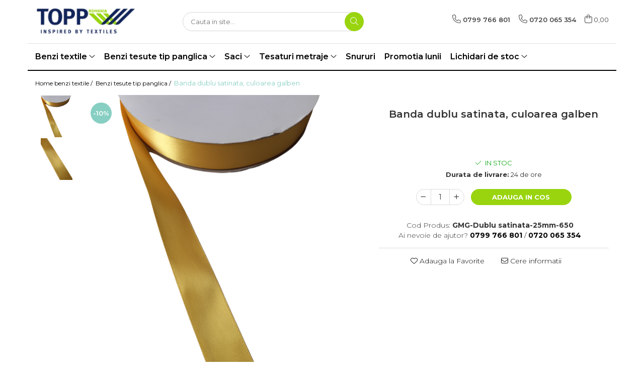

--- FILE ---
content_type: text/html; charset=UTF-8
request_url: https://shop.topp-textil.ro/benzi-tesute/banda-dublu-satinata-culoarea-galben.html
body_size: 24765
content:
<!DOCTYPE html>

<html lang="ro-ro">

	<head>
		<meta charset="UTF-8">

		<script src="https://gomagcdn.ro/themes/fashion/js/lazysizes.min.js?v=93431315-4.235" async=""></script>

		<script>
			function g_js(callbk){typeof callbk === 'function' ? window.addEventListener("DOMContentLoaded", callbk, false) : false;}
		</script>

					<link rel="icon" sizes="48x48" href="https://gomagcdn.ro/domains/topp-textil.ro/files/favicon/favicon5444.png">
			<link rel="apple-touch-icon" sizes="180x180" href="https://gomagcdn.ro/domains/topp-textil.ro/files/favicon/favicon5444.png">
		
		<style>
			/*body.loading{overflow:hidden;}
			body.loading #wrapper{opacity: 0;visibility: hidden;}
			body #wrapper{opacity: 1;visibility: visible;transition:all .1s ease-out;}*/

			.main-header .main-menu{min-height:43px;}
			.-g-hide{visibility:hidden;opacity:0;}

					</style>
					<link rel="preconnect" href="https://fonts.googleapis.com" >
					<link rel="preconnect" href="https://fonts.gstatic.com" crossorigin>
		
		<link rel="preconnect" href="https://gomagcdn.ro"><link rel="dns-prefetch" href="https://fonts.googleapis.com" /><link rel="dns-prefetch" href="https://fonts.gstatic.com" />

					<link rel="preload" as="image" href="https://gomagcdn.ro/domains/topp-textil.ro/files/product/large/banda-dublu-satinata-culoarea-galben-925069.png"   >
					<link rel="preload" as="style" href="https://fonts.googleapis.com/css2?family=Montserrat:ital,wght@0,300;0,400;0,600;0,700;1,300;1,400&display=swap" fetchpriority="high" onload="this.onload=null;this.rel='stylesheet'" crossorigin>
		
		<link rel="preload" href="https://gomagcdn.ro/themes/fashion/js/plugins.js?v=93431315-4.235" as="script">

		
					<link rel="preload" href="https://shop.topp-textil.ro/theme/default.js?v=31594892220" as="script">
				
		<link rel="preload" href="https://gomagcdn.ro/themes/fashion/js/dev.js?v=93431315-4.235" as="script">

					<noscript>
				<link rel="stylesheet" href="https://fonts.googleapis.com/css2?family=Montserrat:ital,wght@0,300;0,400;0,600;0,700;1,300;1,400&display=swap">
			</noscript>
		
					<link rel="stylesheet" href="https://gomagcdn.ro/themes/fashion/css/main-min.css?v=93431315-4.235-1" data-values='{"blockScripts": "1"}'>
		
					<link rel="stylesheet" href="https://shop.topp-textil.ro/theme/default.css?v=31594892220">
		
						<link rel="stylesheet" href="https://gomagcdn.ro/themes/fashion/css/dev-style.css?v=93431315-4.235-1">
		
		
		
		<link rel="alternate" hreflang="x-default" href="https://shop.topp-textil.ro/benzi-tesute/banda-dublu-satinata-culoarea-galben.html">
							
		<meta name="expires" content="never">
		<meta name="revisit-after" content="1 days">
					<meta name="author" content="Gomag">
				<title>Banda dublu satinata, culoarea galben</title>


					<meta name="robots" content="index,follow" />
						
		<meta name="description" content="Banda dublu satinata, culoarea galben">
		<meta class="viewport" name="viewport" content="width=device-width, initial-scale=1.0, user-scalable=no">
							<meta property="og:description" content="- banda tesuta 100% poliester  - aspect dublu satinat  - latime disponibila: 25mm   - culoare: galben 650  - unitate de vanzare: rola de 20 de metri  - pretul este la rola  - pretul include TVA"/>
							<meta property="og:image" content="https://gomagcdn.ro/domains/topp-textil.ro/files/product/large/banda-dublu-satinata-culoarea-galben-925069.png"/>
															<link rel="canonical" href="https://shop.topp-textil.ro/benzi-tesute/banda-dublu-satinata-culoarea-galben.html" />
			<meta property="og:url" content="https://shop.topp-textil.ro/benzi-tesute/banda-dublu-satinata-culoarea-galben.html"/>
						
		<meta name="distribution" content="Global">
		<meta name="owner" content="shop.topp-textil.ro">
		<meta name="publisher" content="shop.topp-textil.ro">
		<meta name="rating" content="General">
		<meta name="copyright" content="Copyright shop.topp-textil.ro 2025. All rights reserved">
		<link rel="search" href="https://shop.topp-textil.ro/opensearch.ro.xml" type="application/opensearchdescription+xml" title="Cautare"/>

		
							<script src="https://gomagcdn.ro/themes/fashion/js/jquery-2.1.4.min.js"></script>
			<script defer src="https://gomagcdn.ro/themes/fashion/js/jquery.autocomplete.js?v=20181023"></script>
			<script src="https://gomagcdn.ro/themes/fashion/js/gomag.config.js?v=93431315-4.235"></script>
			<script src="https://gomagcdn.ro/themes/fashion/js/gomag.js?v=93431315-4.235"></script>
		
													<script>
function gmsc(name, value)
{
	if(value != undefined && value)
	{
		var expires = new Date();
		expires.setTime(expires.getTime() + parseInt(3600*24*1000*90));
		document.cookie = encodeURIComponent(name) + "=" + encodeURIComponent(value) + '; expires='+ expires.toUTCString() + "; path=/";
	}
}
let gmqs = window.location.search;
let gmup = new URLSearchParams(gmqs);
gmsc('g_sc', gmup.get('shop_campaign'));
gmsc('shop_utm_campaign', gmup.get('utm_campaign'));
gmsc('shop_utm_medium', gmup.get('utm_medium'));
gmsc('shop_utm_source', gmup.get('utm_source'));
</script>					
		
	</head>

	<body class="" style="">

		<script >
			function _addCss(url, attribute, value, loaded){
				var _s = document.createElement('link');
				_s.rel = 'stylesheet';
				_s.href = url;
				_s.type = 'text/css';
				if(attribute)
				{
					_s.setAttribute(attribute, value)
				}
				if(loaded){
					_s.onload = function(){
						var dom = document.getElementsByTagName('body')[0];
						//dom.classList.remove('loading');
					}
				}
				var _st = document.getElementsByTagName('link')[0];
				_st.parentNode.insertBefore(_s, _st);
			}
			//_addCss('https://fonts.googleapis.com/css2?family=Open+Sans:ital,wght@0,300;0,400;0,600;0,700;1,300;1,400&display=swap');
			_addCss('https://gomagcdn.ro/themes/_fonts/Open-Sans.css');

		</script>
		<script>
				/*setTimeout(
				  function()
				  {
				   document.getElementsByTagName('body')[0].classList.remove('loading');
				  }, 1000);*/
		</script>
							
		
		<div id="wrapper">
			<!-- BLOCK:ec8bb2cb080e221f66419ae3a16a2c36 start -->
<div id="_cartSummary" class="hide"></div>

<script >
	$(document).ready(function() {

		$(document).on('keypress', '.-g-input-loader', function(){
			$(this).addClass('-g-input-loading');
		})

		$.Gomag.bind('Product/Add/To/Cart/After', function(eventResponse, properties)
		{
									var data = JSON.parse(properties.data);
			$('.q-cart').html(data.quantity);
			if(parseFloat(data.quantity) > 0)
			{
				$('.q-cart').removeClass('hide');
			}
			else
			{
				$('.q-cart').addClass('hide');
			}
			$('.cartPrice').html(data.subtotal + ' ' + data.currency);
			$('.cartProductCount').html(data.quantity);


		})
		$('#_cartSummary').on('updateCart', function(event, cart) {
			var t = $(this);

			$.get('https://shop.topp-textil.ro/cart-update', {
				cart: cart
			}, function(data) {

				$('.q-cart').html(data.quantity);
				if(parseFloat(data.quantity) > 0)
				{
					$('.q-cart').removeClass('hide');
				}
				else
				{
					$('.q-cart').addClass('hide');
				}
				$('.cartPrice').html(data.subtotal + ' ' + data.currency);
				$('.cartProductCount').html(data.quantity);
			}, 'json');
			window.ga = window.ga || function() {
				(ga.q = ga.q || []).push(arguments)
			};
			ga('send', 'event', 'Buton', 'Click', 'Adauga_Cos');
		});

		if(window.gtag_report_conversion) {
			$(document).on("click", 'li.phone-m', function() {
				var phoneNo = $('li.phone-m').children( "a").attr('href');
				gtag_report_conversion(phoneNo);
			});

		}

	});
</script>



<header class="main-header container-bg clearfix" data-block="headerBlock">
	<div class="discount-tape container-h full -g-hide" id="_gomagHellobar"></div>

		
	<div class="top-head-bg container-h full">

		<div class="top-head container-h">
			<div class="row">
				<div class="col-md-3 col-sm-3 col-xs-5 logo-h">
					
	<a href="https://shop.topp-textil.ro" id="logo" data-pageId="2">
		<img src="https://gomagcdn.ro/domains/benzitextile/files/company/logo-9397879766.png" fetchpriority="high" class="img-responsive" alt="Magazinul de benzi textile Topp Romania" title="Magazinul de benzi textile Topp Romania" width="200" height="50" style="width:auto;">
	</a>
				</div>
				<div class="col-md-4 col-sm-4 col-xs-7 main search-form-box">
					
<form name="search-form" class="search-form" action="https://shop.topp-textil.ro/produse" id="_searchFormMainHeader">

	<input id="_autocompleteSearchMainHeader" name="c" class="input-placeholder -g-input-loader" type="text" placeholder="Cauta in site..." aria-label="Search"  value="">
	<button id="_doSearch" class="search-button" aria-hidden="true">
		<i class="fa fa-search" aria-hidden="true"></i>
	</button>

				<script >
			$(document).ready(function() {

				$('#_autocompleteSearchMainHeader').autocomplete({
					serviceUrl: 'https://shop.topp-textil.ro/autocomplete',
					minChars: 2,
					deferRequestBy: 700,
					appendTo: '#_searchFormMainHeader',
					width: parseInt($('#_doSearch').offset().left) - parseInt($('#_autocompleteSearchMainHeader').offset().left),
					formatResult: function(suggestion, currentValue) {
						return suggestion.value;
					},
					onSelect: function(suggestion) {
						$(this).val(suggestion.data);
					},
					onSearchComplete: function(suggestion) {
						$(this).removeClass('-g-input-loading');
					}
				});
				$(document).on('click', '#_doSearch', function(e){
					e.preventDefault();
					if($('#_autocompleteSearchMainHeader').val() != '')
					{
						$('#_searchFormMainHeader').submit();
					}
				})
			});
		</script>
	

</form>
				</div>
				<div class="col-md-5 col-sm-5 acount-section">
					
<ul>
	<li class="search-m hide">
		<a href="#" class="-g-no-url" aria-label="Cauta in site..." data-pageId="">
			<i class="fa fa-search search-open" aria-hidden="true"></i>
			<i style="display:none" class="fa fa-times search-close" aria-hidden="true"></i>
		</a>
	</li>
	<li class="-g-user-icon -g-user-icon-empty">
			
	</li>
	
				<li class="contact-header">
			<a href="tel:0799 766 801" aria-label="Contacteaza-ne" data-pageId="3">
				<i class="fa fa-phone" aria-hidden="true"></i>
									<span class="count-phone">1</span>
								<span>0799 766 801</span>
			</a>
		</li>
				<li class="contact-header -g-contact-phone2">
			<a href="tel:0720 065 354" aria-label="Contacteaza-ne" data-pageId="3">
				<i class="fa fa-phone" aria-hidden="true"></i>
				<span class="count-phone">2</span>
				<span>0720 065 354</span>
			</a>
		</li>
		<li class="wishlist-header hide">
		<a href="https://shop.topp-textil.ro/wishlist" aria-label="Wishlist" data-pageId="28">
			<span class="-g-wishlist-product-count -g-hide"></span>
			<i class="fa fa-heart-o" aria-hidden="true"></i>
			<span class="">Favorite</span>
		</a>
	</li>
	<li class="cart-header-btn cart">
		<a class="cart-drop _showCartHeader" href="https://shop.topp-textil.ro/cos-de-cumparaturi" aria-label="Cos de cumparaturi">
			<span class="q-cart hide">0</span>
			<i class="fa fa-shopping-bag" aria-hidden="true"></i>
			<span class="count cartPrice">0,00
				
			</span>
		</a>
					<div class="cart-dd  _cartShow cart-closed"></div>
			</li>

	</ul>

	<script>
		$(document).ready(function() {
			//Cart
							$('.cart').mouseenter(function() {
					$.Gomag.showCartSummary('div._cartShow');
				}).mouseleave(function() {
					$.Gomag.hideCartSummary('div._cartShow');
					$('div._cartShow').removeClass('cart-open');
				});
						$(document).on('click', '.dropdown-toggle', function() {
				window.location = $(this).attr('href');
			})
		})
	</script>

				</div>
			</div>
		</div>
	</div>


<div id="navigation">
	<nav id="main-menu" class="main-menu container-h full clearfix">
		<a href="#" class="menu-trg -g-no-url" title="Produse">
			<span>&nbsp;</span>
		</a>
		
<div class="container-h nav-menu-hh clearfix">

	<!-- BASE MENU -->
	<ul class="
			nav-menu base-menu container-h
			
			
		">

		

			
		<li class="menu-drop __GomagMM ">
							<a
					href="https://shop.topp-textil.ro/benzi-textile"
					class="  "
					rel="  "
					
					title="Benzi textile"
					data-Gomag=''
					data-block-name="mainMenuD0"
					data-pageId= "80"
					data-block="mainMenuD">
											<span class="list">Benzi textile</span>
						<i class="fa fa-angle-down"></i>
				</a>

									<div class="menu-dd">
										<ul class="drop-list clearfix w100">
																																						<li class="fl">
										<div class="col">
											<p class="title">
												<a
												href="https://shop.topp-textil.ro/benzi-textile-pe-drept-si-bias"
												class="title    "
												rel="  "
												
												title="Benzi textile pe drept si bias"
												data-Gomag=''
												data-block-name="mainMenuD1"
												data-block="mainMenuD"
												data-pageId= "80"
												>
																										Benzi textile pe drept si bias
												</a>
											</p>
																						
										</div>
									</li>
																																<li class="fl">
										<div class="col">
											<p class="title">
												<a
												href="https://shop.topp-textil.ro/benzi-textile-decorative-12"
												class="title    "
												rel="  "
												
												title="Benzi textile decorative din iuta"
												data-Gomag=''
												data-block-name="mainMenuD1"
												data-block="mainMenuD"
												data-pageId= "80"
												>
																										Benzi textile decorative din iuta
												</a>
											</p>
																						
										</div>
									</li>
																																<li class="fl">
										<div class="col">
											<p class="title">
												<a
												href="https://shop.topp-textil.ro/benzi-textile-reflexive-13"
												class="title    "
												rel="  "
												
												title="Benzi textile reflectorizante"
												data-Gomag=''
												data-block-name="mainMenuD1"
												data-block="mainMenuD"
												data-pageId= "80"
												>
																										Benzi textile reflectorizante
												</a>
											</p>
																						
										</div>
									</li>
																																<li class="fl">
										<div class="col">
											<p class="title">
												<a
												href="https://shop.topp-textil.ro/benzi-textile-imprimate"
												class="title    "
												rel="  "
												
												title="Benzi textile imprimate"
												data-Gomag=''
												data-block-name="mainMenuD1"
												data-block="mainMenuD"
												data-pageId= "80"
												>
																										Benzi textile imprimate
												</a>
											</p>
																						
										</div>
									</li>
																																<li class="fl">
										<div class="col">
											<p class="title">
												<a
												href="https://shop.topp-textil.ro/benzi-textile-cu-snur-piping-paspoal"
												class="title    "
												rel="  "
												
												title="Benzi textile cu snur  - piping / paspoal"
												data-Gomag=''
												data-block-name="mainMenuD1"
												data-block="mainMenuD"
												data-pageId= "80"
												>
																										Benzi textile cu snur  - piping / paspoal
												</a>
											</p>
																						
										</div>
									</li>
																																<li class="fl">
										<div class="col">
											<p class="title">
												<a
												href="https://shop.topp-textil.ro/benzi-textile-preformate"
												class="title    "
												rel="  "
												
												title="Benzi textile preformate"
												data-Gomag=''
												data-block-name="mainMenuD1"
												data-block="mainMenuD"
												data-pageId= "80"
												>
																										Benzi textile preformate
												</a>
											</p>
																						
										</div>
									</li>
																																<li class="fl">
										<div class="col">
											<p class="title">
												<a
												href="https://shop.topp-textil.ro/benzi-textile-tip-cordoane-si-spaghete"
												class="title    "
												rel="  "
												
												title="Benzi textile tip cordoane si spaghete"
												data-Gomag=''
												data-block-name="mainMenuD1"
												data-block="mainMenuD"
												data-pageId= "80"
												>
																										Benzi textile tip cordoane si spaghete
												</a>
											</p>
																						
										</div>
									</li>
																																<li class="fl">
										<div class="col">
											<p class="title">
												<a
												href="https://shop.topp-textil.ro/benzi-decorative-din-satin"
												class="title    "
												rel="  "
												
												title="Benzi textile decorative din satin"
												data-Gomag=''
												data-block-name="mainMenuD1"
												data-block="mainMenuD"
												data-pageId= "80"
												>
																										Benzi textile decorative din satin
												</a>
											</p>
																						
										</div>
									</li>
																													</ul>
																	</div>
									
		</li>
		
		<li class="menu-drop __GomagMM ">
							<a
					href="https://shop.topp-textil.ro/benzi-tesute"
					class="  "
					rel="  "
					
					title="Benzi tesute tip panglica"
					data-Gomag=''
					data-block-name="mainMenuD0"
					data-pageId= "80"
					data-block="mainMenuD">
											<span class="list">Benzi tesute tip panglica</span>
						<i class="fa fa-angle-down"></i>
				</a>

									<div class="menu-dd">
										<ul class="drop-list clearfix w100">
																																						<li class="fl">
										<div class="col">
											<p class="title">
												<a
												href="https://shop.topp-textil.ro/benzi-tesute-din-satin"
												class="title    "
												rel="  "
												
												title="Benzi tesute dublu satinate 25mm"
												data-Gomag=''
												data-block-name="mainMenuD1"
												data-block="mainMenuD"
												data-pageId= "80"
												>
																										Benzi tesute dublu satinate 25mm
												</a>
											</p>
																						
										</div>
									</li>
																																<li class="fl">
										<div class="col">
											<p class="title">
												<a
												href="https://shop.topp-textil.ro/benzi-tesute-din-catifea"
												class="title    "
												rel="  "
												
												title="Benzi tesute din catifea"
												data-Gomag=''
												data-block-name="mainMenuD1"
												data-block="mainMenuD"
												data-pageId= "80"
												>
																										Benzi tesute din catifea
												</a>
											</p>
																						
										</div>
									</li>
																																<li class="fl">
										<div class="col">
											<p class="title">
												<a
												href="https://shop.topp-textil.ro/benzi-tesute-twill"
												class="title    "
												rel="  "
												
												title="Benzi tesute twill"
												data-Gomag=''
												data-block-name="mainMenuD1"
												data-block="mainMenuD"
												data-pageId= "80"
												>
																										Benzi tesute twill
												</a>
											</p>
																						
										</div>
									</li>
																																<li class="fl">
										<div class="col">
											<p class="title">
												<a
												href="https://shop.topp-textil.ro/benzi-tesute-tip-rips-grosgrain"
												class="title    "
												rel="  "
												
												title="Benzi tesute tip rips/grosgrain"
												data-Gomag=''
												data-block-name="mainMenuD1"
												data-block="mainMenuD"
												data-pageId= "80"
												>
																										Benzi tesute tip rips/grosgrain
												</a>
											</p>
																						
										</div>
									</li>
																																<li class="fl">
										<div class="col">
											<p class="title">
												<a
												href="https://shop.topp-textil.ro/benzi-imprimate-de-craciun"
												class="title    "
												rel="  "
												
												title="Benzi imprimate de Craciun"
												data-Gomag=''
												data-block-name="mainMenuD1"
												data-block="mainMenuD"
												data-pageId= "80"
												>
																										Benzi imprimate de Craciun
												</a>
											</p>
																						
										</div>
									</li>
																																<li class="fl">
										<div class="col">
											<p class="title">
												<a
												href="https://shop.topp-textil.ro/benzi-tesute-imprimate"
												class="title    "
												rel="  "
												
												title="Benzi tesute imprimate"
												data-Gomag=''
												data-block-name="mainMenuD1"
												data-block="mainMenuD"
												data-pageId= "80"
												>
																										Benzi tesute imprimate
												</a>
											</p>
																						
										</div>
									</li>
																																<li class="fl">
										<div class="col">
											<p class="title">
												<a
												href="https://shop.topp-textil.ro/benzi-tesute-dublu-satinate-3mm"
												class="title    "
												rel="  "
												
												title="Benzi tesute dublu satinate 3mm"
												data-Gomag=''
												data-block-name="mainMenuD1"
												data-block="mainMenuD"
												data-pageId= "80"
												>
																										Benzi tesute dublu satinate 3mm
												</a>
											</p>
																						
										</div>
									</li>
																																<li class="fl">
										<div class="col">
											<p class="title">
												<a
												href="https://shop.topp-textil.ro/benzi-tesute-satinate-28mm"
												class="title    "
												rel="  "
												
												title="Benzi tesute satinate 28mm"
												data-Gomag=''
												data-block-name="mainMenuD1"
												data-block="mainMenuD"
												data-pageId= "80"
												>
																										Benzi tesute satinate 28mm
												</a>
											</p>
																						
										</div>
									</li>
																													</ul>
																	</div>
									
		</li>
		
		<li class="menu-drop __GomagMM ">
							<a
					href="https://shop.topp-textil.ro/organizatoare"
					class="  "
					rel="  "
					
					title="Saci"
					data-Gomag=''
					data-block-name="mainMenuD0"
					data-pageId= "80"
					data-block="mainMenuD">
											<span class="list">Saci</span>
						<i class="fa fa-angle-down"></i>
				</a>

									<div class="menu-dd">
										<ul class="drop-list clearfix w100">
																																						<li class="fl">
										<div class="col">
											<p class="title">
												<a
												href="https://shop.topp-textil.ro/saculeti-de-craciun"
												class="title    "
												rel="  "
												
												title="Saci de Craciun"
												data-Gomag=''
												data-block-name="mainMenuD1"
												data-block="mainMenuD"
												data-pageId= "80"
												>
																										Saci de Craciun
												</a>
											</p>
																						
										</div>
									</li>
																																<li class="fl">
										<div class="col">
											<p class="title">
												<a
												href="https://shop.topp-textil.ro/saci"
												class="title    "
												rel="  "
												
												title="Saci de iuta"
												data-Gomag=''
												data-block-name="mainMenuD1"
												data-block="mainMenuD"
												data-pageId= "80"
												>
																										Saci de iuta
												</a>
											</p>
																						
										</div>
									</li>
																																<li class="fl">
										<div class="col">
											<p class="title">
												<a
												href="https://shop.topp-textil.ro/sacose"
												class="title    "
												rel="  "
												
												title="Sacose"
												data-Gomag=''
												data-block-name="mainMenuD1"
												data-block="mainMenuD"
												data-pageId= "80"
												>
																										Sacose
												</a>
											</p>
																						
										</div>
									</li>
																																<li class="fl">
										<div class="col">
											<p class="title">
												<a
												href="https://shop.topp-textil.ro/saculeti"
												class="title    "
												rel="  "
												
												title="Saci alimentari"
												data-Gomag=''
												data-block-name="mainMenuD1"
												data-block="mainMenuD"
												data-pageId= "80"
												>
																										Saci alimentari
												</a>
											</p>
																						
										</div>
									</li>
																																<li class="fl">
										<div class="col">
											<p class="title">
												<a
												href="https://shop.topp-textil.ro/saci-de-primavara"
												class="title    "
												rel="  "
												
												title="Saci de primavara"
												data-Gomag=''
												data-block-name="mainMenuD1"
												data-block="mainMenuD"
												data-pageId= "80"
												>
																										Saci de primavara
												</a>
											</p>
																						
										</div>
									</li>
																																<li class="fl">
										<div class="col">
											<p class="title">
												<a
												href="https://shop.topp-textil.ro/saci-gradinita"
												class="title    "
												rel="  "
												
												title="Saci gradinita"
												data-Gomag=''
												data-block-name="mainMenuD1"
												data-block="mainMenuD"
												data-pageId= "80"
												>
																										Saci gradinita
												</a>
											</p>
																						
										</div>
									</li>
																																<li class="fl">
										<div class="col">
											<p class="title">
												<a
												href="https://shop.topp-textil.ro/saci-pentru-cadouri"
												class="title    "
												rel="  "
												
												title="Saci pentru cadouri"
												data-Gomag=''
												data-block-name="mainMenuD1"
												data-block="mainMenuD"
												data-pageId= "80"
												>
																										Saci pentru cadouri
												</a>
											</p>
																						
										</div>
									</li>
																																<li class="fl">
										<div class="col">
											<p class="title">
												<a
												href="https://shop.topp-textil.ro/organizatoare-50"
												class="title    "
												rel="  "
												
												title="Organizatoare"
												data-Gomag=''
												data-block-name="mainMenuD1"
												data-block="mainMenuD"
												data-pageId= "80"
												>
																										Organizatoare
												</a>
											</p>
																						
										</div>
									</li>
																													</ul>
																	</div>
									
		</li>
		
		<li class="menu-drop __GomagMM ">
							<a
					href="https://shop.topp-textil.ro/tesaturi-metraje"
					class="  "
					rel="  "
					
					title="Tesaturi metraje"
					data-Gomag=''
					data-block-name="mainMenuD0"
					data-pageId= "80"
					data-block="mainMenuD">
											<span class="list">Tesaturi metraje</span>
						<i class="fa fa-angle-down"></i>
				</a>

									<div class="menu-dd">
										<ul class="drop-list clearfix w100">
																																						<li class="fl">
										<div class="col">
											<p class="title">
												<a
												href="https://shop.topp-textil.ro/tesaturi-amestec-bumbac-si-poliester-policotton"
												class="title    "
												rel="  "
												
												title="Tesaturi amestec bumbac si poliester (policotton)"
												data-Gomag=''
												data-block-name="mainMenuD1"
												data-block="mainMenuD"
												data-pageId= "80"
												>
																										Tesaturi amestec bumbac si poliester (policotton)
												</a>
											</p>
																						
										</div>
									</li>
																																<li class="fl">
										<div class="col">
											<p class="title">
												<a
												href="https://shop.topp-textil.ro/tesaturi-metraje-pentru-benzi-bias"
												class="title    "
												rel="  "
												
												title="Tesaturi metraje pentru benzi bias"
												data-Gomag=''
												data-block-name="mainMenuD1"
												data-block="mainMenuD"
												data-pageId= "80"
												>
																										Tesaturi metraje pentru benzi bias
												</a>
											</p>
																						
										</div>
									</li>
																																<li class="fl">
										<div class="col">
											<p class="title">
												<a
												href="https://shop.topp-textil.ro/canvas"
												class="title    "
												rel="  "
												
												title="Tesatura tip canvas"
												data-Gomag=''
												data-block-name="mainMenuD1"
												data-block="mainMenuD"
												data-pageId= "80"
												>
																										Tesatura tip canvas
												</a>
											</p>
																						
										</div>
									</li>
																																<li class="fl">
										<div class="col">
											<p class="title">
												<a
												href="https://shop.topp-textil.ro/tesaturi-reflectorizante"
												class="title    "
												rel="  "
												
												title="Tesaturi reflectorizante"
												data-Gomag=''
												data-block-name="mainMenuD1"
												data-block="mainMenuD"
												data-pageId= "80"
												>
																										Tesaturi reflectorizante
												</a>
											</p>
																						
										</div>
									</li>
																																<li class="fl">
										<div class="col">
											<p class="title">
												<a
												href="https://shop.topp-textil.ro/tesaturi-clasice"
												class="title    "
												rel="  "
												
												title="Tesaturi poliester"
												data-Gomag=''
												data-block-name="mainMenuD1"
												data-block="mainMenuD"
												data-pageId= "80"
												>
																										Tesaturi poliester
												</a>
											</p>
																						
										</div>
									</li>
																													</ul>
																	</div>
									
		</li>
		
		<li class="menu-drop __GomagMM ">
								<a
						href="https://shop.topp-textil.ro/snururi"
						class="    "
						rel="  "
						
						title="Snururi"
						data-Gomag=''
						data-block-name="mainMenuD0"  data-block="mainMenuD" data-pageId= "80">
												<span class="list">Snururi</span>
					</a>
				
		</li>
		
		<li class="menu-drop __GomagMM ">
								<a
						href="https://shop.topp-textil.ro/promotia-lunii"
						class="    "
						rel="  "
						
						title="Promotia lunii"
						data-Gomag=''
						data-block-name="mainMenuD0"  data-block="mainMenuD" data-pageId= "80">
												<span class="list">Promotia lunii</span>
					</a>
				
		</li>
		
		<li class="menu-drop __GomagMM ">
							<a
					href="https://shop.topp-textil.ro/lichidari-de-stoc"
					class="  "
					rel="  "
					
					title="Lichidari de stoc"
					data-Gomag=''
					data-block-name="mainMenuD0"
					data-pageId= "80"
					data-block="mainMenuD">
											<span class="list">Lichidari de stoc</span>
						<i class="fa fa-angle-down"></i>
				</a>

									<div class="menu-dd">
										<ul class="drop-list clearfix w100">
																																						<li class="fl">
										<div class="col">
											<p class="title">
												<a
												href="https://shop.topp-textil.ro/accesorii-textile"
												class="title    "
												rel="  "
												
												title="Accesorii textile"
												data-Gomag=''
												data-block-name="mainMenuD1"
												data-block="mainMenuD"
												data-pageId= "80"
												>
																										Accesorii textile
												</a>
											</p>
																						
										</div>
									</li>
																																<li class="fl">
										<div class="col">
											<p class="title">
												<a
												href="https://shop.topp-textil.ro/tesaturi"
												class="title    "
												rel="  "
												
												title="Tesaturi"
												data-Gomag=''
												data-block-name="mainMenuD1"
												data-block="mainMenuD"
												data-pageId= "80"
												>
																										Tesaturi
												</a>
											</p>
																						
										</div>
									</li>
																													</ul>
																	</div>
									
		</li>
						
		


		
	</ul> <!-- end of BASE MENU -->

</div>		<ul class="mobile-icon fr">

							<li class="phone-m">
					<a href="tel:0799 766 801" title="Contacteaza-ne">
													<span class="count-phone">1</span>
												<i class="fa fa-phone" aria-hidden="true"></i>
					</a>
				</li>
										<li class="phone-m -g-contact-phone2">
					<a href="tel:0720 065 354" title="Contacteaza-ne">
						<span class="count-phone">2</span>
						<i class="fa fa-phone" aria-hidden="true"></i>
					</a>
				</li>
						<li class="user-m -g-user-icon -g-user-icon-empty">
			</li>
			<li class="wishlist-header-m hide">
				<a href="https://shop.topp-textil.ro/wishlist">
					<span class="-g-wishlist-product-count"></span>
					<i class="fa fa-heart-o" aria-hidden="true"></i>

				</a>
			</li>
			<li class="cart-m">
				<a href="https://shop.topp-textil.ro/cos-de-cumparaturi">
					<span class="q-cart hide">0</span>
					<i class="fa fa-shopping-bag" aria-hidden="true"></i>
				</a>
			</li>
			<li class="search-m">
				<a href="#" class="-g-no-url" aria-label="Cauta in site...">
					<i class="fa fa-search search-open" aria-hidden="true"></i>
					<i style="display:none" class="fa fa-times search-close" aria-hidden="true"></i>
				</a>
			</li>
					</ul>
	</nav>
	<!-- end main-nav -->

	<div style="display:none" class="search-form-box search-toggle">
		<form name="search-form" class="search-form" action="https://shop.topp-textil.ro/produse" id="_searchFormMobileToggle">
			<input id="_autocompleteSearchMobileToggle" name="c" class="input-placeholder -g-input-loader" type="text" autofocus="autofocus" value="" placeholder="Cauta in site..." aria-label="Search">
			<button id="_doSearchMobile" class="search-button" aria-hidden="true">
				<i class="fa fa-search" aria-hidden="true"></i>
			</button>

										<script >
					$(document).ready(function() {
						$('#_autocompleteSearchMobileToggle').autocomplete({
							serviceUrl: 'https://shop.topp-textil.ro/autocomplete',
							minChars: 2,
							deferRequestBy: 700,
							appendTo: '#_searchFormMobileToggle',
							width: parseInt($('#_doSearchMobile').offset().left) - parseInt($('#_autocompleteSearchMobileToggle').offset().left),
							formatResult: function(suggestion, currentValue) {
								return suggestion.value;
							},
							onSelect: function(suggestion) {
								$(this).val(suggestion.data);
							},
							onSearchComplete: function(suggestion) {
								$(this).removeClass('-g-input-loading');
							}
						});

						$(document).on('click', '#_doSearchMobile', function(e){
							e.preventDefault();
							if($('#_autocompleteSearchMobileToggle').val() != '')
							{
								$('#_searchFormMobileToggle').submit();
							}
						})
					});
				</script>
			
		</form>
	</div>
</div>

</header>
<!-- end main-header --><!-- BLOCK:ec8bb2cb080e221f66419ae3a16a2c36 end -->
			
<script >
	$.Gomag.bind('Product/Add/To/Cart/Validate', function(response, isValid)
	{
		$($GomagConfig.versionAttributesName).removeClass('versionAttributeError');

		if($($GomagConfig.versionAttributesSelectSelector).length && !$($GomagConfig.versionAttributesSelectSelector).val())
		{

			if ($($GomagConfig.versionAttributesHolder).position().top < jQuery(window).scrollTop()){
				//scroll up
				 $([document.documentElement, document.body]).animate({
					scrollTop: $($GomagConfig.versionAttributesHolder).offset().top - 55
				}, 1000, function() {
					$($GomagConfig.versionAttributesName).addClass('versionAttributeError');
				});
			}
			else if ($($GomagConfig.versionAttributesHolder).position().top + $($GomagConfig.versionAttributesHolder).height() >
				$(window).scrollTop() + (
					window.innerHeight || document.documentElement.clientHeight
				)) {
				//scroll down
				$('html,body').animate({
					scrollTop: $($GomagConfig.versionAttributesHolder).position().top - (window.innerHeight || document.documentElement.clientHeight) + $($GomagConfig.versionAttributesHolder).height() -55 }, 1000, function() {
					$($GomagConfig.versionAttributesName).addClass('versionAttributeError');
				}
				);
			}
			else{
				$($GomagConfig.versionAttributesName).addClass('versionAttributeError');
			}

			isValid.noError = false;
		}
		if($($GomagConfig.versionAttributesSelector).length && !$('.'+$GomagConfig.versionAttributesActiveSelectorClass).length)
		{

			if ($($GomagConfig.versionAttributesHolder).position().top < jQuery(window).scrollTop()){
				//scroll up
				 $([document.documentElement, document.body]).animate({
					scrollTop: $($GomagConfig.versionAttributesHolder).offset().top - 55
				}, 1000, function() {
					$($GomagConfig.versionAttributesName).addClass('versionAttributeError');
				});
			}
			else if ($($GomagConfig.versionAttributesHolder).position().top + $($GomagConfig.versionAttributesHolder).height() >
				$(window).scrollTop() + (
					window.innerHeight || document.documentElement.clientHeight
				)) {
				//scroll down
				$('html,body').animate({
					scrollTop: $($GomagConfig.versionAttributesHolder).position().top - (window.innerHeight || document.documentElement.clientHeight) + $($GomagConfig.versionAttributesHolder).height() -55 }, 1000, function() {
					$($GomagConfig.versionAttributesName).addClass('versionAttributeError');
				}
				);
			}
			else{
				$($GomagConfig.versionAttributesName).addClass('versionAttributeError');
			}

			isValid.noError = false;
		}
	});
	$.Gomag.bind('Page/Load', function removeSelectedVersionAttributes(response, settings) {
		/* remove selection for versions */
		if((settings.doNotSelectVersion != undefined && settings.doNotSelectVersion === true) && $($GomagConfig.versionAttributesSelector).length && !settings.reloadPageOnVersionClick) {
			$($GomagConfig.versionAttributesSelector).removeClass($GomagConfig.versionAttributesActiveSelectorClass);
		}

		if((settings.doNotSelectVersion != undefined && settings.doNotSelectVersion === true) && $($GomagConfig.versionAttributesSelectSelector).length) {
			var selected = settings.reloadPageOnVersionClick != undefined && settings.reloadPageOnVersionClick ? '' : 'selected="selected"';

			$($GomagConfig.versionAttributesSelectSelector).prepend('<option value="" ' + selected + '>Selectati</option>');
		}
	});
	$(document).ready(function() {
		function is_touch_device2() {
			return (('ontouchstart' in window) || (navigator.MaxTouchPoints > 0) || (navigator.msMaxTouchPoints > 0));
		};

		
		$.Gomag.bind('Product/Details/After/Ajax/Load', function(e, payload)
		{
			let reinit = payload.reinit;
			let response = payload.response;

			if(reinit){
				if (!$('.thumb-h').hasClass('horizontal')){
					$('.thumb-h').insertBefore('.vertical-slide-img');
				}

				$('.prod-lg-sld').slick({
					slidesToShow: 1,
					slidesToScroll: 1,
					//arrows: false,
					fade: true,
					//cssEase: 'linear',
					dots: true,
					infinite: false,
					draggable: false,
					dots: true,
					//adaptiveHeight: true,
					asNavFor: '.thumb-sld'
				/*}).on('afterChange', function(event, slick, currentSlide, nextSlide){
					if($( window ).width() > 800 ){

						$('.zoomContainer').remove();
						$('#img_0').removeData('elevateZoom');
						var source = $('#img_'+currentSlide).attr('data-src');
						var fullImage = $('#img_'+currentSlide).attr('data-full-image');
						$('.swaped-image').attr({
							//src:source,
							"data-zoom-image":fullImage
						});
						$('.zoomWindowContainer div').stop().css("background-image","url("+ fullImage +")");
						$("#img_"+currentSlide).elevateZoom({responsive: true});
					}*/
				});

				$('.prod-lg-sld').slick('resize');

				//PRODUCT THUMB SLD
				if ($('.thumb-h').hasClass('horizontal')){
					$('.thumb-sld').slick({
						vertical: false,
						slidesToShow: 6,
						slidesToScroll: 1,
						asNavFor: '.prod-lg-sld',
						dots: false,
						infinite: false,
						//centerMode: true,
						focusOnSelect: true
					});
				} else {
					$('.thumb-sld').slick({
						vertical: true,
						slidesToShow: 4,
						slidesToScroll: 1,
						asNavFor: '.prod-lg-sld',
						dots: false,
						infinite: false,
						draggable: false,
						swipe: false,
						//adaptiveHeight: true,
						//centerMode: true,
						focusOnSelect: true
					});
				}

				if($.Gomag.isMobile()){
					$($GomagConfig.bannerDesktop).remove()
					$($GomagConfig.bannerMobile).removeClass('hideSlide');
				} else {
					$($GomagConfig.bannerMobile).remove()
					$($GomagConfig.bannerDesktop).removeClass('hideSlide');
				}
			}

			$.Gomag.trigger('Product/Details/After/Ajax/Load/Complete', {'response':response});
		});

		$.Gomag.bind('Product/Details/After/Ajax/Response', function(e, payload)
		{
			let response = payload.response;
			let data = payload.data;
			let reinitSlider = false;

			if (response.title) {
				let $content = $('<div>').html(response.title);
				let title = $($GomagConfig.detailsProductTopHolder).find($GomagConfig.detailsProductTitleHolder).find('.title > span');
				let newTitle = $content.find('.title > span');
				if(title.text().trim().replace(/\s+/g, ' ') != newTitle.text().trim().replace(/\s+/g, ' ')){
					$.Gomag.fadeReplace(title,newTitle);
				}

				let brand = $($GomagConfig.detailsProductTopHolder).find($GomagConfig.detailsProductTitleHolder).find('.brand-detail');
				let newBrand = $content.find('.brand-detail');
				if(brand.text().trim().replace(/\s+/g, ' ') != newBrand.text().trim().replace(/\s+/g, ' ')){
					$.Gomag.fadeReplace(brand,newBrand);
				}

				let review = $($GomagConfig.detailsProductTopHolder).find($GomagConfig.detailsProductTitleHolder).find('.__reviewTitle');
				let newReview = $content.find('.__reviewTitle');
				if(review.text().trim().replace(/\s+/g, ' ') != newReview.text().trim().replace(/\s+/g, ' ')){
					$.Gomag.fadeReplace(review,newReview);
				}
			}

			if (response.images) {
				let $content = $('<div>').html(response.images);
				var imagesHolder = $($GomagConfig.detailsProductTopHolder).find($GomagConfig.detailsProductImagesHolder);
				var images = [];
				imagesHolder.find('img').each(function() {
					var dataSrc = $(this).attr('data-src');
					if (dataSrc) {
						images.push(dataSrc);
					}
				});

				var newImages = [];
				$content.find('img').each(function() {
					var dataSrc = $(this).attr('data-src');
					if (dataSrc) {
						newImages.push(dataSrc);
					}
				});

				if(!$content.find('.thumb-h.horizontal').length && imagesHolder.find('.thumb-h.horizontal').length){
					$content.find('.thumb-h').addClass('horizontal');
				}
				
				const newTop  = $content.find('.product-icon-box:not(.bottom)').first();
				const oldTop  = imagesHolder.find('.product-icon-box:not(.bottom)').first();

				if (newTop.length && oldTop.length && (newTop.prop('outerHTML') !== oldTop.prop('outerHTML'))) {
					oldTop.replaceWith(newTop.clone());
				}
				
				const newBottom = $content.find('.product-icon-box.bottom').first();
				const oldBottom = imagesHolder.find('.product-icon-box.bottom').first();

				if (newBottom.length && oldBottom.length && (newBottom.prop('outerHTML') !== oldBottom.prop('outerHTML'))) {
					oldBottom.replaceWith(newBottom.clone());
				}

				if (images.length !== newImages.length || images.some((val, i) => val !== newImages[i])) {
					$.Gomag.fadeReplace($($GomagConfig.detailsProductTopHolder).find($GomagConfig.detailsProductImagesHolder), $content.html());
					reinitSlider = true;
				}
			}

			if (response.details) {
				let $content = $('<div>').html(response.details);
				$content.find('.stock-limit').hide();
				function replaceDetails(content){
					$($GomagConfig.detailsProductTopHolder).find($GomagConfig.detailsProductDetailsHolder).html(content);
				}

				if($content.find('.__shippingPriceTemplate').length && $($GomagConfig.detailsProductTopHolder).find('.__shippingPriceTemplate').length){
					$content.find('.__shippingPriceTemplate').replaceWith($($GomagConfig.detailsProductTopHolder).find('.__shippingPriceTemplate'));
					$($GomagConfig.detailsProductTopHolder).find('.__shippingPriceTemplate').slideDown(100);
				} else if (!$content.find('.__shippingPriceTemplate').length && $($GomagConfig.detailsProductTopHolder).find('.__shippingPriceTemplate').length){
					$($GomagConfig.detailsProductTopHolder).find('.__shippingPriceTemplate').slideUp(100);
				}

				if($content.find('.btn-flstockAlertBTN').length && !$($GomagConfig.detailsProductTopHolder).find('.btn-flstockAlertBTN').length || !$content.find('.btn-flstockAlertBTN').length && $($GomagConfig.detailsProductTopHolder).find('.btn-flstockAlertBTN').length){
					$.Gomag.fadeReplace($($GomagConfig.detailsProductTopHolder).find('.add-section'), $content.find('.add-section').clone().html());
					setTimeout(function(){
						replaceDetails($content.html());
					}, 500)
				} else if ($content.find('.-g-empty-add-section').length && $($GomagConfig.detailsProductTopHolder).find('.add-section').length) {
					$($GomagConfig.detailsProductTopHolder).find('.add-section').slideUp(100, function() {
						replaceDetails($content.html());
					});
				} else if($($GomagConfig.detailsProductTopHolder).find('.-g-empty-add-section').length && $content.find('.add-section').length){
					$($GomagConfig.detailsProductTopHolder).find('.-g-empty-add-section').replaceWith($content.find('.add-section').clone().hide());
					$($GomagConfig.detailsProductTopHolder).find('.add-section').slideDown(100, function() {
						replaceDetails($content.html());
					});
				} else {
					replaceDetails($content.html());
				}

			}

			$.Gomag.trigger('Product/Details/After/Ajax/Load', {'properties':data, 'response':response, 'reinit':reinitSlider});
		});

	});
</script>


<div class="container-h container-bg product-page-holder ">

	
<div class="breadcrumbs-default breadcrumbs-default-product clearfix -g-breadcrumbs-container">
  <ol>
    <li>
      <a href="https://shop.topp-textil.ro/">Home benzi textile&nbsp;/&nbsp;</a>
    </li>
        		<li>
		  <a href="https://shop.topp-textil.ro/benzi-tesute">Benzi tesute tip panglica&nbsp;/&nbsp;</a>
		</li>
		        <li class="active">Banda dublu satinata, culoarea galben</li>
  </ol>
</div>
<!-- breadcrumbs-default -->

	

	<div id="-g-product-page-before"></div>

	<div id="product-page">

		
<div class="container-h product-top -g-product-448" data-product-id="448">

	<div class="row -g-product-row-box">
		<div class="detail-title col-sm-6 pull-right -g-product-title">
			
<div class="go-back-icon">
	<a href="https://shop.topp-textil.ro/benzi-tesute">
		<i class="fa fa-arrow-left" aria-hidden="true"></i>
	</a>
</div>

<h1 class="title">
		<span>

		Banda dublu satinata, culoarea galben
		
	</span>
</h1>


<div class="__reviewTitle">
	
					
</div>		</div>
		<div class="detail-slider-holder col-sm-6 -g-product-images">
			

<div class="vertical-slider-box">
    <div class="vertical-slider-pager-h">
		<div class="vertical-slide-img">
			<ul class="prod-lg-sld ">
																													
				
									<li>
						<a href="https://gomagcdn.ro/domains/topp-textil.ro/files/product/original/banda-dublu-satinata-culoarea-galben-925069.png" data-fancybox="prod-gallery" data-base-class="detail-layout" data-caption="Banda dublu satinata, culoarea galben" class="__retargetingImageThumbSelector"  title="Banda dublu satinata, culoarea galben">
															<img
									id="img_0"
									data-id="448"
									class="img-responsive"
									src="https://gomagcdn.ro/domains/topp-textil.ro/files/product/large/banda-dublu-satinata-culoarea-galben-925069.png"
																			fetchpriority="high"
																		data-src="https://gomagcdn.ro/domains/topp-textil.ro/files/product/large/banda-dublu-satinata-culoarea-galben-925069.png"
									alt="Banda dublu satinata, culoarea galben [1]"
									title="Banda dublu satinata, culoarea galben [1]"
									width="700" height="700"
								>
							
																				</a>
					</li>
									<li>
						<a href="https://gomagcdn.ro/domains/topp-textil.ro/files/product/original/banda-dublu-satinata-culoarea-galben-541136.png" data-fancybox="prod-gallery" data-base-class="detail-layout" data-caption="Banda dublu satinata, culoarea galben" class="__retargetingImageThumbSelector"  title="Banda dublu satinata, culoarea galben">
															<img
									id="img_1"
									data-id="448"
									class="img-responsive"
									src="https://gomagcdn.ro/domains/topp-textil.ro/files/product/large/banda-dublu-satinata-culoarea-galben-541136.png"
																			loading="lazy" 
																		data-src="https://gomagcdn.ro/domains/topp-textil.ro/files/product/large/banda-dublu-satinata-culoarea-galben-541136.png"
									alt="Banda dublu satinata, culoarea galben [2]"
									title="Banda dublu satinata, culoarea galben [2]"
									width="700" height="700"
								>
							
																				</a>
					</li>
											</ul>

			<div class="product-icon-box product-icon-box-448">
														<span class="hide icon discount bg-main -g-icon-discount-448 -g-data- ">-10%</span>

									
							</div>
			<div class="product-icon-box bottom product-icon-bottom-box-448">

							</div>
		</div>

					<div class="thumb-h">
				<ul class="thumb-sld">
					
				   
										  <li class="thumb-item">
						<a href="#" class="-g-no-url">
							<img 
								class="image-swap-trigger __retargetingImageThumbSelector" 
								src="https://gomagcdn.ro/domains/topp-textil.ro/files/product/medium/banda-dublu-satinata-culoarea-galben-925069.png"
								data-src="https://gomagcdn.ro/domains/topp-textil.ro/files/product/medium/banda-dublu-satinata-culoarea-galben-925069.png"
									
								loading="lazy"
								alt="Banda dublu satinata, culoarea galben [0]" 
								title="Banda dublu satinata, culoarea galben [0]" 
								width="83"
							>
						</a>
					  </li>
										  <li class="thumb-item">
						<a href="#" class="-g-no-url">
							<img 
								class="image-swap-trigger __retargetingImageThumbSelector" 
								src="https://gomagcdn.ro/domains/topp-textil.ro/files/product/medium/banda-dublu-satinata-culoarea-galben-541136.png"
								data-src="https://gomagcdn.ro/domains/topp-textil.ro/files/product/medium/banda-dublu-satinata-culoarea-galben-541136.png"
									
								loading="lazy"
								alt="Banda dublu satinata, culoarea galben [1]" 
								title="Banda dublu satinata, culoarea galben [1]" 
								width="83"
							>
						</a>
					  </li>
					
									</ul>
			</div>
		    </div>
</div>

<div class="clear"></div>
<div class="detail-share" style="text-align: center;">

            </div>
		</div>
		<div class="col-sm-6 detail-prod-attr pull-right -g-product-details">
			
<script >
  $(window).load(function() {
    setTimeout(function() {
      if ($($GomagConfig.detailsProductPriceBox + '448').hasClass('-g-hide')) {
        $($GomagConfig.detailsProductPriceBox + '448').removeClass('-g-hide');
      }
		if ($($GomagConfig.detailsDiscountIcon + '448').hasClass('hide')) {
			$($GomagConfig.detailsDiscountIcon + '448').removeClass('hide');
		}
	}, 3000);
  });
</script>


<script >
	$(document).ready(function(){
		$.Gomag.bind('Product/Disable/AddToCart', function addToCartDisababled(){
			$('.add2cart').addClass($GomagConfig.addToCartDisababled);
		})

		$('.-g-base-price-info').hover(function(){
			$('.-g-base-price-info-text').addClass('visible');
		}, function(){
			$('.-g-base-price-info-text').removeClass('visible');
		})

		$('.-g-prp-price-info').hover(function(){
			$('.-g-prp-price-info-text').addClass('visible');
		}, function(){
			$('.-g-prp-price-info-text').removeClass('visible');
		})
	})
</script>


<style>
	.detail-price .-g-prp-display{display: block;font-size:.85em!important;text-decoration:none;margin-bottom:3px;}
    .-g-prp-display .bPrice{display:inline-block;vertical-align:middle;}
    .-g-prp-display .icon-info{display:block;}
    .-g-base-price-info, .-g-prp-price-info{display:inline-block;vertical-align:middle;position: relative;margin-top: -3px;margin-left: 3px;}
    .-g-prp-price-info{margin-top: 0;margin-left: 0;}
    .detail-price s:not(.-g-prp-display) .-g-base-price-info{display:none;}
	.-g-base-price-info-text, .-g-prp-price-info-text{
		position: absolute;
		top: 25px;
		left: -100px;
		width: 200px;
		padding: 10px;
		font-family: "Open Sans",sans-serif;
		font-size:12px;
		color: #000;
		line-height:1.1;
		text-align: center;
		border-radius: 2px;
		background: #5d5d5d;
		opacity: 0;
		visibility: hidden;
		background: #fff;
		box-shadow: 0 2px 18px 0 rgb(0 0 0 / 15%);
		transition: all 0.3s cubic-bezier(0.9,0,0.2,0.99);
		z-index: 9;
	}
	.-g-base-price-info-text.visible, .-g-prp-price-info-text.visible{visibility: visible; opacity: 1;}
</style>
<span class="detail-price text-main -g-product-price-box-448 -g-hide " data-block="DetailsPrice" data-product-id="448">

			<input type="hidden" id="productBasePrice" value="15.0000"/>
		<input type="hidden" id="productFinalPrice" value="13.5000"/>
		<input type="hidden" id="productCurrency" value="RON"/>
		<input type="hidden" id="productVat" value="19"/>
		
		<s>
			
							<span class="bPrice -g-product-full-price-448">
					15,00
					RON
				</span>
			
			<span class="-g-base-price-info">
				<svg class="icon-info" fill="#00000095" xmlns="http://www.w3.org/2000/svg" viewBox="0 0 48 48" width="18" height="18"><path d="M 24 4 C 12.972066 4 4 12.972074 4 24 C 4 35.027926 12.972066 44 24 44 C 35.027934 44 44 35.027926 44 24 C 44 12.972074 35.027934 4 24 4 z M 24 7 C 33.406615 7 41 14.593391 41 24 C 41 33.406609 33.406615 41 24 41 C 14.593385 41 7 33.406609 7 24 C 7 14.593391 14.593385 7 24 7 z M 24 14 A 2 2 0 0 0 24 18 A 2 2 0 0 0 24 14 z M 23.976562 20.978516 A 1.50015 1.50015 0 0 0 22.5 22.5 L 22.5 33.5 A 1.50015 1.50015 0 1 0 25.5 33.5 L 25.5 22.5 A 1.50015 1.50015 0 0 0 23.976562 20.978516 z"/></svg>
				<span class="-g-base-price-info-text -g-base-price-info-text-448"></span>
			</span>
			

		</s>

		
		

		<span class="fPrice -g-product-final-price-448">
			13,50
			RON
		</span>



		
		<span class="-g-product-details-um -g-product-um-448 hide"></span>

		
		
		
		<span id="_countDown_448" class="_countDownTimer -g-product-count-down-448"></span>

							</span>


<div class="detail-product-atributes" data-product-id = "448">
		
	</div>

<div class="detail-product-atributes" data-product-id = "448">
	<div class="prod-attr-h -g-version-attribute-holder">
		
	</div>

	
										<span class="stock-status available -g-product-stock-status-448" data-initialstock="9" >
					<i class="fa fa-check-circle-o" aria-hidden="true"></i>
										In stoc
				</span>
										<p class="__shippingDeliveryTime  ">
				<b>Durata de livrare:</b>
				24 de ore
			</p>
			</div>




  						<div class="clear"></div>
<div class="__shippingPriceTemplate"></div>
<script >
	$(document).ready(function() {
		$(document).on('click', '#getShippingInfo', function() {
			$.Gomag.openDefaultPopup(undefined, {
				src: 'https://shop.topp-textil.ro/info-transport?type=popup',
				iframe : {css : {width : '400px'}}
			});
		});
		
		$('body').on('shippingLocationChanged', function(e, productId){
			
			$.Gomag.ajax('https://shop.topp-textil.ro/ajaxGetShippingPrice', {product: productId }, 'GET', function(data){
				if(data != undefined) {
					$('.__shippingPriceTemplate').hide().html(data.shippingPriceTemplate);
					$('.__shippingPriceTemplate').slideDown(100);
				} else {
					$('.__shippingPriceTemplate').slideUp(100);
				}
			}, 'responseJSON');
		})
	});
</script>

		
		
		<div class="add-section clearfix -g-product-add-section-448">
			<div class="qty-regulator clearfix -g-product-qty-regulator-448">
				<div class="stock-limit">
					Limita stoc
				</div>
				<a href="#" class="minus qtyminus -g-no-url"  id="qtyminus" data-id="448">
					<i class="fa fa-minus" aria-hidden="true" style="font-weight: 400;"></i>
				</a>

				<input class="qty-val qty" name="quantity" id="quantity" type="text" value="1"  data-id="448">
				<input id="step_quantity" type="hidden" value="1.00">
				<input type="hidden" value="9" class="form-control" id="quantityProduct">
				<input type="hidden" value="1" class="form-control" id="orderMinimQuantity">
				<input type="hidden" value="9" class="form-control" id="productQuantity">
				<a href="#" id="qtyplus" class="plus qtyplus -g-no-url" data-id="448">
					<i class="fa fa-plus" aria-hidden="true" style="font-weight: 400;"></i>
				</a>
			</div>
			<a class="btn btn-cmd add2cart add-2-cart btn-cart custom __retargetingAddToCartSelector -g-product-add-to-cart-448 -g-no-url" onClick="$.Gomag.addToCart({'p': 448, 'l':'d'})" href="#" data-id="448" rel="nofollow">
				Adauga in cos</a>
						</div>
				      <!-- end add-section -->
	
				<script>
			$('.stock-limit').hide();
			$(document).ready(function() {
				$.Gomag.bind('User/Ajax/Data/Loaded', function(event, data) {
					if(data != undefined && data.data != undefined) {
						var responseData = data.data;
						if(responseData.itemsQuantities != undefined && responseData.itemsQuantities.hasOwnProperty('448')) {
							var cartQuantity = 0;
							$.each(responseData.itemsQuantities, function(i, v) {
								if(i == 448) {
									cartQuantity = v;
								}
							});
							if(
								$.Gomag.getEnvData().products != undefined
								&&
								$.Gomag.getEnvData().products[448] != undefined
								&&
								$.Gomag.getEnvData().products[448].hasConfigurationOptions != 1
								&&
								$.Gomag.getEnvData().products[448].stock != undefined
								&&
								cartQuantity > 0
								&&
								cartQuantity >= $.Gomag.getEnvData().products[448].stock)
							{
								if ($('.-g-product-add-to-cart-448').length != 0) {
								//if (!$('.-g-product-qty-regulator-448').hasClass('hide')) {
									$('.-g-product-qty-regulator-448').addClass('hide');
									$('.-g-product-add-to-cart-448').addClass('hide');
									$('.-g-product-add-section-448').remove();
									$('.-g-product-stock-status-448').after(
									'<span class="text-main -g-product-stock-last" style="display: inline-block;padding:0 5px; margin-bottom: 8px; font-weight: bold;"> Ultimele Bucati</span>');
									$('.-g-product-stock-status-448').parent().after(
										'<a href="#nh" class="btn btn-fl disableAddToCartButton __GomagAddToCartDisabled">Produs adaugat in cos</a>');
								//}
								}

								if($('._addPackage').length) {
									$('._addPackage').attr('onclick', null).html('Pachet indisponibil')
								}
							}
							else
							{
								$('.-g-product-qty-regulator-448').removeClass('hide');
								$('.-g-product-add-to-cart-448').removeClass('hide');
								$('.__GomagAddToCartDisabled').remove();
								if($.Gomag.getEnvData().products != undefined
								&&
								$.Gomag.getEnvData().products[448] != undefined

								&&
								$.Gomag.getEnvData().products[448].stock != undefined
								&&
								cartQuantity > 0
								&&
								cartQuantity < $.Gomag.getEnvData().products[448].stock)
								{
									var newStockQuantity = parseFloat($.Gomag.getEnvData().products[448].stock) - cartQuantity;
									newStockQuantity = newStockQuantity.toString();
									if(newStockQuantity != undefined && newStockQuantity.indexOf(".") >= 0){
										newStockQuantity = newStockQuantity.replace(/0+$/g,'');
										newStockQuantity = newStockQuantity.replace(/\.$/g,'');
									}
									$('#quantityProduct').val(newStockQuantity);
									$('#productQuantity').val(newStockQuantity);
								}
							}
						}
					}
				});
			});
		</script>
	

	<div class="clear"></div>


	

<div class="product-code dataProductId" data-block="ProductAddToCartPhoneHelp" data-product-id="448">
	<span class="code">
		<span class="-g-product-details-code-prefix">Cod Produs:</span>
		<strong>GMG-Dublu satinata-25mm-650</strong>
	</span>

		<span class="help-phone">
		<span class="-g-product-details-help-phone">Ai nevoie de ajutor?</span>
		<a href="tel:0799 766 801">
			<strong>0799 766 801</strong>
		</a>
					<a href="tel:0720 065 354" class="-g-contact-phone2">
				<span> / </span>
				<strong>0720 065 354</strong>
			</a>
			</span>
	
	</div>


<div class="wish-section">
			<a href="#addToWishlistPopup_448" onClick="$.Gomag.addToWishlist({'p': 448 , 'u': 'https://shop.topp-textil.ro/wishlist-add?product=448' })" title="Favorite" data-name="Banda dublu satinata, culoarea galben" data-href="https://shop.topp-textil.ro/wishlist-add?product=448" rel="nofollow" class="wish-btn col addToWishlist addToWishlistDefault -g-add-to-wishlist-448">
			<i class="fa fa-heart-o" aria-hidden="true"></i> Adauga la Favorite
		</a>
		
						<script >
			$.Gomag.bind('Set/Options/For/Informations', function(){

			})
		</script>
		

				<a href="#" rel="nofollow" id="info-btn" class="col -g-info-request-popup-details -g-no-url" onclick="$.Gomag.openPopupWithData('#info-btn', {iframe : {css : {width : '360px'}}, src: 'https://shop.topp-textil.ro/iframe-info?loc=info&amp;id=448'});">
			<i class="fa fa-envelope-o" aria-hidden="true"></i> Cere informatii
		</a>
							</div>

		</div>
	</div>

	
    
	<div class="icon-group gomagComponent container-h container-bg clearfix detail">
		<style>
			.icon-group {visibility: visible;}
		</style>

		<div class="row icon-g-scroll">
												<div class="col banner_toate ">
						<div class="trust-h">
							<a class="trust-item " href="https://shop.topp-textil.ro/" target="_self">
								<img
									class="icon"
									src="https://gomagcdn.ro/domains/topp-textil.ro/files/banner/livrare%20acasa5197.png?height=50"
									data-src="https://gomagcdn.ro/domains/topp-textil.ro/files/banner/livrare%20acasa5197.png?height=50"
									loading="lazy"
									alt="Livrare in toata tara"
									title="Livrare in toata tara"
									width="45"
									height="45"
								/>
								<p class="icon-label">
									Livrare in toata tara
																	</p>
															</a>
						</div>
					</div>
																<div class="col banner_toate ">
						<div class="trust-h">
							<a class="trust-item " href="https://shop.topp-textil.ro/" target="_self">
								<img
									class="icon"
									src="https://gomagcdn.ro/domains/topp-textil.ro/files/banner/cu%20dragoste5155.png?height=50"
									data-src="https://gomagcdn.ro/domains/topp-textil.ro/files/banner/cu%20dragoste5155.png?height=50"
									loading="lazy"
									alt="Lucrate si oferite cu toata dragostea"
									title="Lucrate si oferite cu toata dragostea"
									width="45"
									height="45"
								/>
								<p class="icon-label">
									Lucrate si oferite cu toata dragostea
																	</p>
															</a>
						</div>
					</div>
																<div class="col banner_toate ">
						<div class="trust-h">
							<a class="trust-item -g-no-url" href="#" target="_self">
								<img
									class="icon"
									src="https://gomagcdn.ro/domains/topp-textil.ro/files/banner/credit-card-20569612.png?height=50"
									data-src="https://gomagcdn.ro/domains/topp-textil.ro/files/banner/credit-card-20569612.png?height=50"
									loading="lazy"
									alt="Platile dvs cu cardul sunt in siguranta!"
									title="Platile dvs cu cardul sunt in siguranta!"
									width="45"
									height="45"
								/>
								<p class="icon-label">
									Platile dvs cu cardul sunt in siguranta!
																	</p>
															</a>
						</div>
					</div>
																<div class="col banner_toate ">
						<div class="trust-h">
							<a class="trust-item " href="https://shop.topp-textil.ro/" target="_self">
								<img
									class="icon"
									src="https://gomagcdn.ro/domains/topp-textil.ro/files/banner/customer-service5794.png?height=50"
									data-src="https://gomagcdn.ro/domains/topp-textil.ro/files/banner/customer-service5794.png?height=50"
									loading="lazy"
									alt="Va rugam sa ne sunati pentru orice nelamurire!"
									title="Va rugam sa ne sunati pentru orice nelamurire!"
									width="45"
									height="45"
								/>
								<p class="icon-label">
									Va rugam sa ne sunati pentru orice nelamurire!
																	</p>
															</a>
						</div>
					</div>
									</div>

		<div class="icon-group-nav">
			<a href="#" class="-g-no-url" id="icon-g-prev"><i class="fa fa-angle-left" aria-hidden="true"></i></a>
			<a href="#" class="-g-no-url" id="icon-g-next"><i class="fa fa-angle-right" aria-hidden="true"></i></a>
		</div>

							<script >
				$(document).ready(function () {
					$('.icon-group').addClass('loaded');
					/* TOOLTIPS */
					$('.icon-group .col').hover(function(){
						$(this).find('.t-tips').toggleClass('visible');
					});
					/* SCROLL ITEMS */
					$('#icon-g-prev, #icon-g-next').click(function() {
						var dir = this.id=="icon-g-next" ? '+=' : '-=' ;

						$('.icon-g-scroll').stop().animate({scrollLeft: dir+'100'}, 400);
						setTimeout(function(){
							var scrollPos = $('.icon-g-scroll').scrollLeft();
							if (scrollPos >= 40){
								$('#icon-g-prev').addClass('visible');
							}else{
								$('#icon-g-prev').removeClass('visible');
							};
						}, 300);
					});
				});
			</script>
		

	</div>

</div>



<div class="clear"></div>



<div class="clear"></div>

<div class="product-bottom">
	<div class="">
		<div class="row">

			

<div class="detail-tabs col-sm-6">
        <div id="resp-tab">
          <ul class="resp-tabs-list tab-grup">
                          <li id="__showDescription">Descriere</li>
                                                                                                					<li id="_showReviewForm">
			  Review-uri <span class="__productReviewCount">(0)</span>
			</li>
							           </ul>

          <div class="resp-tabs-container regular-text tab-grup">
                          <div class="description-tab">
                <div class="_descriptionTab __showDescription">
                  
					<div class="">
                    - banda tesuta 100% poliester<br />
- aspect dublu satinat<br />
- latime disponibila: 25mm&nbsp;<br />
- culoare: galben 650<br />
- unitate de vanzare: rola de 20 de metri<br />
- pretul este la rola<br />
- pretul include TVA
                  </div>
                  
                  				   				  

<a href="#" onclick="$.Gomag.openPopup({src: '#-g-gspr-widget', type : 'inline', modal: true});" class="product-gspr-widget-button -g-no-url">Informatii conformitate produs</a>

<div id="-g-gspr-widget" class="product-gspr-widget" style="display:none;">
	
	
		
	<div class="product-gspr-widget-header">
		<div class="product-gspr-widget-header-title">Informatii conformitate produs</div>

		<div class="product-gspr-widget-nav">
							<a href="javascript:void(0);" class="btn -g-gspr-tab -g-no-url" data-tab="safety">Siguranta produs</a>
										<a href="javascript:void(0);" class="btn -g-gspr-tab -g-no-url" data-tab="manufacturer">Informatii producator</a>
										<a href="javascript:void(0);" class="btn -g-gspr-tab -g-no-url" data-tab="person">Informatii persoana</a>
						
		</div>
	</div>

	<div class="product-gspr-widget-tabs">
				<div id="safety" class="product-gspr-widget-tab-item">
			<div class="product-gspr-widget-tab-item-title">Informatii siguranta produs</div> 
					<p>Momentan, informatiile despre siguranta produsului nu sunt disponibile.</p>
				</div>
						<div id="manufacturer" class="product-gspr-widget-tab-item">
			<div class="product-gspr-widget-tab-item-title">Informatii producator</div>
			 				<p>Momentan, informatiile despre producator nu sunt disponibile.</p>
					</div>
						<div id="person" class="product-gspr-widget-tab-item">
				<div class="product-gspr-widget-tab-item-title">Informatii persoana responsabila</div>
					<p>Momentan, informatiile despre persoana responsabila nu sunt disponibile.</p>
				</div>
					</div>
	
	<button type="button" data-fancybox-close="" class="fancybox-button fancybox-close-small" title="Close"><svg xmlns="http://www.w3.org/2000/svg" version="1" viewBox="0 0 24 24"><path d="M13 12l5-5-1-1-5 5-5-5-1 1 5 5-5 5 1 1 5-5 5 5 1-1z"></path></svg></button>
	
	<script>
		$(document).ready(function() {
		  function activateTab(tabName) {
			$(".-g-gspr-tab").removeClass("visibile");
			$(".product-gspr-widget-tab-item").removeClass("visibile");

			$("[data-tab='" + tabName + "']").addClass("visibile");
			$("#" + tabName).addClass("visibile");
		  }

		  $(".-g-gspr-tab").click(function(e) {
			e.preventDefault();
			let tabName = $(this).data("tab");
			activateTab(tabName); 
		  });

		  if ($(".-g-gspr-tab").length > 0) {
			let firstTabName = $(".-g-gspr-tab").first().data("tab");
			activateTab(firstTabName);
		  }
		});
	</script>
</div>				                  </div>
              </div>
                                                                      
            
              
              			                <div class="review-tab -g-product-review-box">
                <div class="product-comment-box">

					
<script>
	g_js(function(){
			})
</script>
<div class="new-comment-form">
	<div style="text-align: center; font-size: 15px; margin-bottom: 15px;">
		Daca doresti sa iti exprimi parerea despre acest produs poti adauga un review.
	</div>
	<div class="title-box">
		<div class="title"><span ><a id="addReview" class="btn std new-review -g-no-url" href="#" onclick="$.Gomag.openDefaultPopup('#addReview', {iframe : {css : {width : '500px'}}, src: 'https://shop.topp-textil.ro/add-review?product=448'});">Scrie un review</a></span></div>
		<hr>
		
		<div class="succes-message hide" id="succesReview" style="text-align: center;">
			Review-ul a fost trimis cu succes.
		</div>
	</div>
</div>					<script >
	$.Gomag.bind('Gomag/Product/Detail/Loaded', function(responseDelay, products)
	{
		var reviewData = products.v.reviewData;
		if(reviewData) {
			$('.__reviewTitle').html(reviewData.reviewTitleHtml);
			$('.__reviewList').html(reviewData.reviewListHtml);
			$('.__productReviewCount').text('('+reviewData.reviewCount+')');
		}
	})
</script>


<div class="__reviewList">
	
</div>

															<script >
					  $(document).ready(function() {
						$(document).on('click', 'a._reviewLike', function() {
						  var reviewId = $(this).attr('data-id')
						  $.get('https://shop.topp-textil.ro/ajax-helpful-review', {
							review: reviewId,
							clicked: 1
						  }, function(data) {
							if($('#_seeUseful' + reviewId).length)
							{
								$('#_seeUseful' + reviewId).html('');
								$('#_seeUseful' + reviewId).html(data);
							}
							else
							{
								$('#_addUseful' + reviewId).after('<p id="_seeUseful '+ reviewId +'">'+data+'</p>');
							}
							$('#_addUseful' + reviewId).remove();
						  }, 'json')
						});
						$(document).on('click', 'a.-g-more-reviews', function() {
							 if($(this).hasClass('-g-reviews-hidden'))
							 {
								$('.-g-review-to-hide').removeClass('hide');
								$(this).removeClass('-g-reviews-hidden').text('Vezi mai putine');
							 }
							 else
							 {
								$('.-g-review-to-hide').addClass('hide');
								$(this).addClass('-g-reviews-hidden').text('Vezi mai multe');
							 }
						});
					  });
					</script>
					

					<style>
						.comment-row-child { border-top: 1px solid #dbdbdb; padding-top: 15px;  padding-bottom: 15px; overflow: hidden; margin-left: 25px;}
					</style>
                  </div>
              </div>
			  			   			              </div>
          </div>
        </div>

		</div>
	</div>
	<div class="clear"></div>
</div>

	</div>
</div>



	<div class="container-h container-bg detail-sld-similar">
		<div class="carousel-slide">
			<div class="holder">
				<div class="title-carousel">
											<div class="title">Produse similare</div>
										<hr>
				</div>
				<div class="carousel slide-item-4">
								<div class="product-box-h ">
			

<div
		class="product-box  center  dataProductId __GomagListingProductBox -g-product-box-425"
				data-product-id="425"
	>
		<div class="box-holder">
					<div class="image-holder">
						<a href="https://shop.topp-textil.ro/benzi-tesute/banda-ripsata-imprimata-model-ponei.html" data-pageId="79" class="image _productMainUrl_425  " >
					
													<img 
								src="https://gomagcdn.ro/domains/topp-textil.ro/files/product/medium/banda-ripsata-imprimata-model-ponei-899563.png"
								data-src="https://gomagcdn.ro/domains/topp-textil.ro/files/product/medium/banda-ripsata-imprimata-model-ponei-899563.png"
									
								loading="lazy"
								alt="Benzi tesute tip panglica - Banda rips imprimata, model ponei" 
								title="Banda rips imprimata, model ponei" 
								class="img-responsive listImage _productMainImage_425" 
								width="280" height="280"
							>
						
						
									</a>
									<div class="product-icon-box -g-product-icon-box-425">
																					<span class="hide icon discount bg-main -g-icon-discount-425 ">-10%</span>

													
																					<span class="icon new ">nou</span>
																		</div>
					<div class="product-icon-box bottom -g-product-icon-bottom-box-425">
											</div>
				
						</div>
			<div class="figcaption">
			
			<div class="top-side-box">

				
				
				<h2 style="line-height:initial;" class="title-holder"><a href="https://shop.topp-textil.ro/benzi-tesute/banda-ripsata-imprimata-model-ponei.html" data-pageId="79" class="title _productUrl_425 " data-block="ListingName">Banda rips imprimata, model ponei</a></h2>
																					<div class="price  -g-hide -g-list-price-425" data-block="ListingPrice">
																										<s class="price-full -g-product-box-full-price-425">
											3,00 RON
																					</s>
										<span class="text-main -g-product-box-final-price-425">2,70 RON</span>

									
									
									<span class="-g-product-listing-um -g-product-box-um-425 hide"></span>
									
																																</div>
										
								

			</div>

				<div class="bottom-side-box">
					
					
						<a href="#" class="details-button quick-order-btn -g-no-url" onclick="$.Gomag.openDefaultPopup('.quick-order-btn', {iframe : {css : {width : '800px'}}, src: 'https://shop.topp-textil.ro/cart-add?product=425'});"><i class="fa fa-search"></i>detalii</a>
					
										
				</div>

						</div>
					</div>
	</div>
				</div>
						<div class="product-box-h ">
			

<div
		class="product-box  center  dataProductId __GomagListingProductBox -g-product-box-306"
				data-product-id="306"
	>
		<div class="box-holder">
					<div class="image-holder">
						<a href="https://shop.topp-textil.ro/benzi-tesute/banda-satinata-merry-christmas-rosu.html" data-pageId="79" class="image _productMainUrl_306  " >
					
													<img 
								src="https://gomagcdn.ro/domains/topp-textil.ro/files/product/medium/banda-satinata-mc-rosu-1-da-306-3349.jpg"
								data-src="https://gomagcdn.ro/domains/topp-textil.ro/files/product/medium/banda-satinata-mc-rosu-1-da-306-3349.jpg"
									
								loading="lazy"
								alt="Benzi tesute tip panglica - Banda satinata &quot;Merry Christmas&quot; rosu" 
								title="Banda satinata &quot;Merry Christmas&quot; rosu" 
								class="img-responsive listImage _productMainImage_306" 
								width="280" height="280"
							>
						
						
									</a>
									<div class="product-icon-box -g-product-icon-box-306">
																					<span class="hide icon discount bg-main -g-icon-discount-306 ">-10%</span>

													
																								</div>
					<div class="product-icon-box bottom -g-product-icon-bottom-box-306">
											</div>
				
						</div>
			<div class="figcaption">
			
			<div class="top-side-box">

				
				
				<h2 style="line-height:initial;" class="title-holder"><a href="https://shop.topp-textil.ro/benzi-tesute/banda-satinata-merry-christmas-rosu.html" data-pageId="79" class="title _productUrl_306 " data-block="ListingName">Banda satinata &quot;Merry Christmas&quot; rosu</a></h2>
																					<div class="price  -g-hide -g-list-price-306" data-block="ListingPrice">
																										<s class="price-full -g-product-box-full-price-306">
											2,00 RON
																					</s>
										<span class="text-main -g-product-box-final-price-306">1,80 RON</span>

									
									
									<span class="-g-product-listing-um -g-product-box-um-306 hide"></span>
									
																																</div>
										
								

			</div>

				<div class="bottom-side-box">
					
					
						<a href="#" class="details-button quick-order-btn -g-no-url" onclick="$.Gomag.openDefaultPopup('.quick-order-btn', {iframe : {css : {width : '800px'}}, src: 'https://shop.topp-textil.ro/cart-add?product=306'});"><i class="fa fa-search"></i>detalii</a>
					
										
				</div>

						</div>
					</div>
	</div>
				</div>
						<div class="product-box-h ">
			

<div
		class="product-box  center  dataProductId __GomagListingProductBox -g-product-box-184"
				data-product-id="184"
	>
		<div class="box-holder">
					<div class="image-holder">
						<a href="https://shop.topp-textil.ro/benzi-tesute/banda-imprimata-fulgi-de-nea.html" data-pageId="79" class="image _productMainUrl_184  " >
					
													<img 
								src="https://gomagcdn.ro/domains/topp-textil.ro/files/product/medium/banda-imprimata-fulgi-de-nea-argintii-184-6693.png"
								data-src="https://gomagcdn.ro/domains/topp-textil.ro/files/product/medium/banda-imprimata-fulgi-de-nea-argintii-184-6693.png"
									
								loading="lazy"
								alt="Benzi tesute tip panglica - Banda imprimata &quot;Fulgi de nea argintii&quot;" 
								title="Banda imprimata &quot;Fulgi de nea argintii&quot;" 
								class="img-responsive listImage _productMainImage_184" 
								width="280" height="280"
							>
						
						
									</a>
									<div class="product-icon-box -g-product-icon-box-184">
																					<span class="hide icon discount bg-main -g-icon-discount-184 ">-10%</span>

													
																								</div>
					<div class="product-icon-box bottom -g-product-icon-bottom-box-184">
											</div>
				
						</div>
			<div class="figcaption">
			
			<div class="top-side-box">

				
				
				<h2 style="line-height:initial;" class="title-holder"><a href="https://shop.topp-textil.ro/benzi-tesute/banda-imprimata-fulgi-de-nea.html" data-pageId="79" class="title _productUrl_184 " data-block="ListingName">Banda imprimata &quot;Fulgi de nea argintii&quot;</a></h2>
																					<div class="price  -g-hide -g-list-price-184" data-block="ListingPrice">
																										<s class="price-full -g-product-box-full-price-184">
											2,00 RON
																					</s>
										<span class="text-main -g-product-box-final-price-184">1,80 RON</span>

									
									
									<span class="-g-product-listing-um -g-product-box-um-184 hide"></span>
									
																																</div>
										
								

			</div>

				<div class="bottom-side-box">
					
					
						<a href="#" class="details-button quick-order-btn -g-no-url" onclick="$.Gomag.openDefaultPopup('.quick-order-btn', {iframe : {css : {width : '800px'}}, src: 'https://shop.topp-textil.ro/cart-add?product=184'});"><i class="fa fa-search"></i>detalii</a>
					
										
				</div>

						</div>
					</div>
	</div>
				</div>
						<div class="product-box-h ">
			

<div
		class="product-box  center  dataProductId __GomagListingProductBox -g-product-box-187"
				data-product-id="187"
	>
		<div class="box-holder">
					<div class="image-holder">
						<a href="https://shop.topp-textil.ro/benzi-tesute/banda-imprimata-cu-reni-aurii.html" data-pageId="79" class="image _productMainUrl_187  " >
					
													<img 
								src="https://gomagcdn.ro/domains/topp-textil.ro/files/product/medium/banda-imprimata-reni-aurii-187-3399.png"
								data-src="https://gomagcdn.ro/domains/topp-textil.ro/files/product/medium/banda-imprimata-reni-aurii-187-3399.png"
									
								loading="lazy"
								alt="Benzi tesute tip panglica - Banda imprimata &quot;Reni aurii&quot;" 
								title="Banda imprimata &quot;Reni aurii&quot;" 
								class="img-responsive listImage _productMainImage_187" 
								width="280" height="280"
							>
						
						
									</a>
									<div class="product-icon-box -g-product-icon-box-187">
																					<span class="hide icon discount bg-main -g-icon-discount-187 ">-10%</span>

													
																								</div>
					<div class="product-icon-box bottom -g-product-icon-bottom-box-187">
											</div>
				
						</div>
			<div class="figcaption">
			
			<div class="top-side-box">

				
				
				<h2 style="line-height:initial;" class="title-holder"><a href="https://shop.topp-textil.ro/benzi-tesute/banda-imprimata-cu-reni-aurii.html" data-pageId="79" class="title _productUrl_187 " data-block="ListingName">Banda imprimata &quot;Reni aurii&quot;</a></h2>
																					<div class="price  -g-hide -g-list-price-187" data-block="ListingPrice">
																										<s class="price-full -g-product-box-full-price-187">
											2,30 RON
																					</s>
										<span class="text-main -g-product-box-final-price-187">2,07 RON</span>

									
									
									<span class="-g-product-listing-um -g-product-box-um-187 hide"></span>
									
																																</div>
										
								

			</div>

				<div class="bottom-side-box">
					
					
						<a href="#" class="details-button quick-order-btn -g-no-url" onclick="$.Gomag.openDefaultPopup('.quick-order-btn', {iframe : {css : {width : '800px'}}, src: 'https://shop.topp-textil.ro/cart-add?product=187'});"><i class="fa fa-search"></i>detalii</a>
					
										
				</div>

						</div>
					</div>
	</div>
				</div>
						<div class="product-box-h ">
			

<div
		class="product-box  center  dataProductId __GomagListingProductBox -g-product-box-229"
				data-product-id="229"
	>
		<div class="box-holder">
					<div class="image-holder">
						<a href="https://shop.topp-textil.ro/benzi-tesute/banda-dublu-satinata-3mm.html" data-pageId="79" class="image _productMainUrl_229  " >
					
													<img 
								src="https://gomagcdn.ro/domains/topp-textil.ro/files/product/medium/DB-satinata-3mm-resize.jpg-229-3454.jpg"
								data-src="https://gomagcdn.ro/domains/topp-textil.ro/files/product/medium/DB-satinata-3mm-resize.jpg-229-3454.jpg"
									
								loading="lazy"
								alt="Benzi tesute tip panglica - Banda dublu satinata, 3mm" 
								title="Banda dublu satinata, 3mm" 
								class="img-responsive listImage _productMainImage_229" 
								width="280" height="280"
							>
						
						
									</a>
									<div class="product-icon-box -g-product-icon-box-229">
																					<span class="hide icon discount bg-main -g-icon-discount-229 ">-10%</span>

													
																								</div>
					<div class="product-icon-box bottom -g-product-icon-bottom-box-229">
											</div>
				
						</div>
			<div class="figcaption">
			
			<div class="top-side-box">

				
				
				<h2 style="line-height:initial;" class="title-holder"><a href="https://shop.topp-textil.ro/benzi-tesute/banda-dublu-satinata-3mm.html" data-pageId="79" class="title _productUrl_229 " data-block="ListingName">Banda dublu satinata, 3mm</a></h2>
																					<div class="price  -g-hide -g-list-price-229" data-block="ListingPrice">
																										<s class="price-full -g-product-box-full-price-229">
											3,60 RON
																					</s>
										<span class="text-main -g-product-box-final-price-229">3,24 RON</span>

									
									
									<span class="-g-product-listing-um -g-product-box-um-229 hide"></span>
									
																																</div>
										
								

			</div>

				<div class="bottom-side-box">
					
					
						<a href="#" class="details-button quick-order-btn -g-no-url" onclick="$.Gomag.openDefaultPopup('.quick-order-btn', {iframe : {css : {width : '800px'}}, src: 'https://shop.topp-textil.ro/cart-add?product=229'});"><i class="fa fa-search"></i>detalii</a>
					
										
				</div>

						</div>
					</div>
	</div>
				</div>
						<div class="product-box-h ">
			

<div
		class="product-box  center  dataProductId __GomagListingProductBox -g-product-box-300"
				data-product-id="300"
	>
		<div class="box-holder">
					<div class="image-holder">
						<a href="https://shop.topp-textil.ro/benzi-tesute/banda-imprimata-fulgi-de-nea-aurii.html" data-pageId="79" class="image _productMainUrl_300  " >
					
													<img 
								src="https://gomagcdn.ro/domains/topp-textil.ro/files/product/medium/banda-imprimata-fulgi-de-nea-aurii-300-5416.jpg"
								data-src="https://gomagcdn.ro/domains/topp-textil.ro/files/product/medium/banda-imprimata-fulgi-de-nea-aurii-300-5416.jpg"
									
								loading="lazy"
								alt="Benzi tesute tip panglica - Banda imprimata &quot;Fulgi de nea aurii&quot;" 
								title="Banda imprimata &quot;Fulgi de nea aurii&quot;" 
								class="img-responsive listImage _productMainImage_300" 
								width="280" height="280"
							>
						
						
									</a>
									<div class="product-icon-box -g-product-icon-box-300">
																					<span class="hide icon discount bg-main -g-icon-discount-300 ">-10%</span>

													
																								</div>
					<div class="product-icon-box bottom -g-product-icon-bottom-box-300">
											</div>
				
						</div>
			<div class="figcaption">
			
			<div class="top-side-box">

				
				
				<h2 style="line-height:initial;" class="title-holder"><a href="https://shop.topp-textil.ro/benzi-tesute/banda-imprimata-fulgi-de-nea-aurii.html" data-pageId="79" class="title _productUrl_300 " data-block="ListingName">Banda imprimata &quot;Fulgi de nea aurii&quot;</a></h2>
																					<div class="price  -g-hide -g-list-price-300" data-block="ListingPrice">
																										<s class="price-full -g-product-box-full-price-300">
											2,00 RON
																					</s>
										<span class="text-main -g-product-box-final-price-300">1,80 RON</span>

									
									
									<span class="-g-product-listing-um -g-product-box-um-300 hide"></span>
									
																																</div>
										
								

			</div>

				<div class="bottom-side-box">
					
					
						<a href="#" class="details-button quick-order-btn -g-no-url" onclick="$.Gomag.openDefaultPopup('.quick-order-btn', {iframe : {css : {width : '800px'}}, src: 'https://shop.topp-textil.ro/cart-add?product=300'});"><i class="fa fa-search"></i>detalii</a>
					
										
				</div>

						</div>
					</div>
	</div>
				</div>
						<div class="product-box-h ">
			

<div
		class="product-box  center  dataProductId __GomagListingProductBox -g-product-box-301"
				data-product-id="301"
	>
		<div class="box-holder">
					<div class="image-holder">
						<a href="https://shop.topp-textil.ro/benzi-tesute/banda-imprimata-cadouri-si-manusi-verde.html" data-pageId="79" class="image _productMainUrl_301  " >
					
													<img 
								src="https://gomagcdn.ro/domains/topp-textil.ro/files/product/medium/banda-imprimata-cadouri-si-manusi-verde-301-9501.jpg"
								data-src="https://gomagcdn.ro/domains/topp-textil.ro/files/product/medium/banda-imprimata-cadouri-si-manusi-verde-301-9501.jpg"
									
								loading="lazy"
								alt="Benzi tesute tip panglica - Banda imprimata &quot;Cadouri si manusi&quot; verde" 
								title="Banda imprimata &quot;Cadouri si manusi&quot; verde" 
								class="img-responsive listImage _productMainImage_301" 
								width="280" height="280"
							>
						
						
									</a>
									<div class="product-icon-box -g-product-icon-box-301">
																					<span class="hide icon discount bg-main -g-icon-discount-301 ">-10%</span>

													
																								</div>
					<div class="product-icon-box bottom -g-product-icon-bottom-box-301">
											</div>
				
						</div>
			<div class="figcaption">
			
			<div class="top-side-box">

				
				
				<h2 style="line-height:initial;" class="title-holder"><a href="https://shop.topp-textil.ro/benzi-tesute/banda-imprimata-cadouri-si-manusi-verde.html" data-pageId="79" class="title _productUrl_301 " data-block="ListingName">Banda imprimata &quot;Cadouri si manusi&quot; verde</a></h2>
																					<div class="price  -g-hide -g-list-price-301" data-block="ListingPrice">
																										<s class="price-full -g-product-box-full-price-301">
											2,00 RON
																					</s>
										<span class="text-main -g-product-box-final-price-301">1,80 RON</span>

									
									
									<span class="-g-product-listing-um -g-product-box-um-301 hide"></span>
									
																																</div>
										
								

			</div>

				<div class="bottom-side-box">
					
					
						<a href="#" class="details-button quick-order-btn -g-no-url" onclick="$.Gomag.openDefaultPopup('.quick-order-btn', {iframe : {css : {width : '800px'}}, src: 'https://shop.topp-textil.ro/cart-add?product=301'});"><i class="fa fa-search"></i>detalii</a>
					
										
				</div>

						</div>
					</div>
	</div>
				</div>
						<div class="product-box-h ">
			

<div
		class="product-box  center  dataProductId __GomagListingProductBox -g-product-box-302"
				data-product-id="302"
	>
		<div class="box-holder">
					<div class="image-holder">
						<a href="https://shop.topp-textil.ro/benzi-tesute/banda-imprimata-cadouri-si-manusi-rosu.html" data-pageId="79" class="image _productMainUrl_302  " >
					
													<img 
								src="https://gomagcdn.ro/domains/topp-textil.ro/files/product/medium/banda-imprimata-cadouri-si-manusi-rosu-302-8198.jpg"
								data-src="https://gomagcdn.ro/domains/topp-textil.ro/files/product/medium/banda-imprimata-cadouri-si-manusi-rosu-302-8198.jpg"
									
								loading="lazy"
								alt="Benzi tesute tip panglica - Banda imprimata &quot;Cadouri si manusi&quot; rosu" 
								title="Banda imprimata &quot;Cadouri si manusi&quot; rosu" 
								class="img-responsive listImage _productMainImage_302" 
								width="280" height="280"
							>
						
						
									</a>
									<div class="product-icon-box -g-product-icon-box-302">
																					<span class="hide icon discount bg-main -g-icon-discount-302 ">-10%</span>

													
																								</div>
					<div class="product-icon-box bottom -g-product-icon-bottom-box-302">
											</div>
				
						</div>
			<div class="figcaption">
			
			<div class="top-side-box">

				
				
				<h2 style="line-height:initial;" class="title-holder"><a href="https://shop.topp-textil.ro/benzi-tesute/banda-imprimata-cadouri-si-manusi-rosu.html" data-pageId="79" class="title _productUrl_302 " data-block="ListingName">Banda imprimata &quot;Cadouri si manusi&quot; rosu</a></h2>
																					<div class="price  -g-hide -g-list-price-302" data-block="ListingPrice">
																										<s class="price-full -g-product-box-full-price-302">
											2,00 RON
																					</s>
										<span class="text-main -g-product-box-final-price-302">1,80 RON</span>

									
									
									<span class="-g-product-listing-um -g-product-box-um-302 hide"></span>
									
																																</div>
										
								

			</div>

				<div class="bottom-side-box">
					
					
						<a href="#" class="details-button quick-order-btn -g-no-url" onclick="$.Gomag.openDefaultPopup('.quick-order-btn', {iframe : {css : {width : '800px'}}, src: 'https://shop.topp-textil.ro/cart-add?product=302'});"><i class="fa fa-search"></i>detalii</a>
					
										
				</div>

						</div>
					</div>
	</div>
				</div>
						<div class="product-box-h ">
			

<div
		class="product-box  center  dataProductId __GomagListingProductBox -g-product-box-303"
				data-product-id="303"
	>
		<div class="box-holder">
					<div class="image-holder">
						<a href="https://shop.topp-textil.ro/benzi-tesute/banda-imprimata-bradut-nins.html" data-pageId="79" class="image _productMainUrl_303  " >
					
													<img 
								src="https://gomagcdn.ro/domains/topp-textil.ro/files/product/medium/banda-imprimata-bradut-nins-303-2187.jpg"
								data-src="https://gomagcdn.ro/domains/topp-textil.ro/files/product/medium/banda-imprimata-bradut-nins-303-2187.jpg"
									
								loading="lazy"
								alt="Benzi tesute tip panglica - Banda imprimata &quot;Bradut nins&quot;" 
								title="Banda imprimata &quot;Bradut nins&quot;" 
								class="img-responsive listImage _productMainImage_303" 
								width="280" height="280"
							>
						
						
									</a>
									<div class="product-icon-box -g-product-icon-box-303">
																					<span class="hide icon discount bg-main -g-icon-discount-303 ">-10%</span>

													
																								</div>
					<div class="product-icon-box bottom -g-product-icon-bottom-box-303">
											</div>
				
						</div>
			<div class="figcaption">
			
			<div class="top-side-box">

				
				
				<h2 style="line-height:initial;" class="title-holder"><a href="https://shop.topp-textil.ro/benzi-tesute/banda-imprimata-bradut-nins.html" data-pageId="79" class="title _productUrl_303 " data-block="ListingName">Banda imprimata &quot;Bradut nins&quot;</a></h2>
																					<div class="price  -g-hide -g-list-price-303" data-block="ListingPrice">
																										<s class="price-full -g-product-box-full-price-303">
											2,30 RON
																					</s>
										<span class="text-main -g-product-box-final-price-303">2,07 RON</span>

									
									
									<span class="-g-product-listing-um -g-product-box-um-303 hide"></span>
									
																																</div>
										
								

			</div>

				<div class="bottom-side-box">
					
					
						<a href="#" class="details-button quick-order-btn -g-no-url" onclick="$.Gomag.openDefaultPopup('.quick-order-btn', {iframe : {css : {width : '800px'}}, src: 'https://shop.topp-textil.ro/cart-add?product=303'});"><i class="fa fa-search"></i>detalii</a>
					
										
				</div>

						</div>
					</div>
	</div>
				</div>
						<div class="product-box-h ">
			

<div
		class="product-box  center  dataProductId __GomagListingProductBox -g-product-box-305"
				data-product-id="305"
	>
		<div class="box-holder">
					<div class="image-holder">
						<a href="https://shop.topp-textil.ro/benzi-tesute/banda-imprimata-urs-polar.html" data-pageId="79" class="image _productMainUrl_305  " >
					
													<img 
								src="https://gomagcdn.ro/domains/topp-textil.ro/files/product/medium/banda-rips-verde-cu-urs-alb-mc-1-305-3922.jpg"
								data-src="https://gomagcdn.ro/domains/topp-textil.ro/files/product/medium/banda-rips-verde-cu-urs-alb-mc-1-305-3922.jpg"
									
								loading="lazy"
								alt="Benzi tesute tip panglica - Banda imprimata &quot;urs polar&quot; verde" 
								title="Banda imprimata &quot;urs polar&quot; verde" 
								class="img-responsive listImage _productMainImage_305" 
								width="280" height="280"
							>
						
						
									</a>
									<div class="product-icon-box -g-product-icon-box-305">
																					<span class="hide icon discount bg-main -g-icon-discount-305 ">-10%</span>

													
																								</div>
					<div class="product-icon-box bottom -g-product-icon-bottom-box-305">
											</div>
				
						</div>
			<div class="figcaption">
			
			<div class="top-side-box">

				
				
				<h2 style="line-height:initial;" class="title-holder"><a href="https://shop.topp-textil.ro/benzi-tesute/banda-imprimata-urs-polar.html" data-pageId="79" class="title _productUrl_305 " data-block="ListingName">Banda imprimata &quot;urs polar&quot; verde</a></h2>
																					<div class="price  -g-hide -g-list-price-305" data-block="ListingPrice">
																										<s class="price-full -g-product-box-full-price-305">
											2,00 RON
																					</s>
										<span class="text-main -g-product-box-final-price-305">1,80 RON</span>

									
									
									<span class="-g-product-listing-um -g-product-box-um-305 hide"></span>
									
																																</div>
										
								

			</div>

				<div class="bottom-side-box">
					
					
						<a href="#" class="details-button quick-order-btn -g-no-url" onclick="$.Gomag.openDefaultPopup('.quick-order-btn', {iframe : {css : {width : '800px'}}, src: 'https://shop.topp-textil.ro/cart-add?product=305'});"><i class="fa fa-search"></i>detalii</a>
					
										
				</div>

						</div>
					</div>
	</div>
				</div>
						<div class="product-box-h ">
			

<div
		class="product-box  center  dataProductId __GomagListingProductBox -g-product-box-307"
				data-product-id="307"
	>
		<div class="box-holder">
					<div class="image-holder">
						<a href="https://shop.topp-textil.ro/benzi-tesute/banda-roz-stelute-argintii.html" data-pageId="79" class="image _productMainUrl_307  " >
					
													<img 
								src="https://gomagcdn.ro/domains/topp-textil.ro/files/product/medium/banda_rips_roz_cu_stelute_argintii_1-removebg-preview-307-6406.png"
								data-src="https://gomagcdn.ro/domains/topp-textil.ro/files/product/medium/banda_rips_roz_cu_stelute_argintii_1-removebg-preview-307-6406.png"
									
								loading="lazy"
								alt="Benzi tesute tip panglica - Banda imprimata &quot;Stelute argintii&quot; roz" 
								title="Banda imprimata &quot;Stelute argintii&quot; roz" 
								class="img-responsive listImage _productMainImage_307" 
								width="280" height="280"
							>
						
						
									</a>
									<div class="product-icon-box -g-product-icon-box-307">
																					<span class="hide icon discount bg-main -g-icon-discount-307 ">-10%</span>

													
																								</div>
					<div class="product-icon-box bottom -g-product-icon-bottom-box-307">
											</div>
				
						</div>
			<div class="figcaption">
			
			<div class="top-side-box">

				
				
				<h2 style="line-height:initial;" class="title-holder"><a href="https://shop.topp-textil.ro/benzi-tesute/banda-roz-stelute-argintii.html" data-pageId="79" class="title _productUrl_307 " data-block="ListingName">Banda imprimata &quot;Stelute argintii&quot; roz</a></h2>
																					<div class="price  -g-hide -g-list-price-307" data-block="ListingPrice">
																										<s class="price-full -g-product-box-full-price-307">
											1,80 RON
																					</s>
										<span class="text-main -g-product-box-final-price-307">1,62 RON</span>

									
									
									<span class="-g-product-listing-um -g-product-box-um-307 hide"></span>
									
																																</div>
										
								

			</div>

				<div class="bottom-side-box">
					
					
						<a href="#" class="details-button quick-order-btn -g-no-url" onclick="$.Gomag.openDefaultPopup('.quick-order-btn', {iframe : {css : {width : '800px'}}, src: 'https://shop.topp-textil.ro/cart-add?product=307'});"><i class="fa fa-search"></i>detalii</a>
					
										
				</div>

						</div>
					</div>
	</div>
				</div>
						<div class="product-box-h ">
			

<div
		class="product-box  center  dataProductId __GomagListingProductBox -g-product-box-308"
				data-product-id="308"
	>
		<div class="box-holder">
					<div class="image-holder">
						<a href="https://shop.topp-textil.ro/benzi-tesute/banda-imprimata-carouri-si-ren-rosu.html" data-pageId="79" class="image _productMainUrl_308  " >
					
													<img 
								src="https://gomagcdn.ro/domains/topp-textil.ro/files/product/medium/banda-rips-carouri-rosii-cu-reni-aurii-1-308-3081.jpg"
								data-src="https://gomagcdn.ro/domains/topp-textil.ro/files/product/medium/banda-rips-carouri-rosii-cu-reni-aurii-1-308-3081.jpg"
									
								loading="lazy"
								alt="Benzi tesute tip panglica - Banda imprimata &quot;carouri si ren&quot; rosu" 
								title="Banda imprimata &quot;carouri si ren&quot; rosu" 
								class="img-responsive listImage _productMainImage_308" 
								width="280" height="280"
							>
						
						
									</a>
									<div class="product-icon-box -g-product-icon-box-308">
																					<span class="hide icon discount bg-main -g-icon-discount-308 ">-10%</span>

													
																								</div>
					<div class="product-icon-box bottom -g-product-icon-bottom-box-308">
											</div>
				
						</div>
			<div class="figcaption">
			
			<div class="top-side-box">

				
				
				<h2 style="line-height:initial;" class="title-holder"><a href="https://shop.topp-textil.ro/benzi-tesute/banda-imprimata-carouri-si-ren-rosu.html" data-pageId="79" class="title _productUrl_308 " data-block="ListingName">Banda imprimata &quot;carouri si ren&quot; rosu</a></h2>
																					<div class="price  -g-hide -g-list-price-308" data-block="ListingPrice">
																										<s class="price-full -g-product-box-full-price-308">
											2,30 RON
																					</s>
										<span class="text-main -g-product-box-final-price-308">2,07 RON</span>

									
									
									<span class="-g-product-listing-um -g-product-box-um-308 hide"></span>
									
																																</div>
										
								

			</div>

				<div class="bottom-side-box">
					
					
						<a href="#" class="details-button quick-order-btn -g-no-url" onclick="$.Gomag.openDefaultPopup('.quick-order-btn', {iframe : {css : {width : '800px'}}, src: 'https://shop.topp-textil.ro/cart-add?product=308'});"><i class="fa fa-search"></i>detalii</a>
					
										
				</div>

						</div>
					</div>
	</div>
				</div>
						<div class="product-box-h ">
			

<div
		class="product-box  center  dataProductId __GomagListingProductBox -g-product-box-310"
				data-product-id="310"
	>
		<div class="box-holder">
					<div class="image-holder">
						<a href="https://shop.topp-textil.ro/benzi-tesute/banda-satinata-merry-christmas-verde.html" data-pageId="79" class="image _productMainUrl_310  " >
					
													<img 
								src="https://gomagcdn.ro/domains/topp-textil.ro/files/product/medium/banda-satinata-merry-christmas-verde-310-4786.png"
								data-src="https://gomagcdn.ro/domains/topp-textil.ro/files/product/medium/banda-satinata-merry-christmas-verde-310-4786.png"
									
								loading="lazy"
								alt="Benzi tesute tip panglica - Banda satinata &quot;Merry Christmas&quot; verde" 
								title="Banda satinata &quot;Merry Christmas&quot; verde" 
								class="img-responsive listImage _productMainImage_310" 
								width="280" height="280"
							>
						
						
									</a>
									<div class="product-icon-box -g-product-icon-box-310">
																					<span class="hide icon discount bg-main -g-icon-discount-310 ">-10%</span>

													
																								</div>
					<div class="product-icon-box bottom -g-product-icon-bottom-box-310">
											</div>
				
						</div>
			<div class="figcaption">
			
			<div class="top-side-box">

				
				
				<h2 style="line-height:initial;" class="title-holder"><a href="https://shop.topp-textil.ro/benzi-tesute/banda-satinata-merry-christmas-verde.html" data-pageId="79" class="title _productUrl_310 " data-block="ListingName">Banda satinata &quot;Merry Christmas&quot; verde</a></h2>
																					<div class="price  -g-hide -g-list-price-310" data-block="ListingPrice">
																										<s class="price-full -g-product-box-full-price-310">
											2,00 RON
																					</s>
										<span class="text-main -g-product-box-final-price-310">1,80 RON</span>

									
									
									<span class="-g-product-listing-um -g-product-box-um-310 hide"></span>
									
																																</div>
										
								

			</div>

				<div class="bottom-side-box">
					
					
						<a href="#" class="details-button quick-order-btn -g-no-url" onclick="$.Gomag.openDefaultPopup('.quick-order-btn', {iframe : {css : {width : '800px'}}, src: 'https://shop.topp-textil.ro/cart-add?product=310'});"><i class="fa fa-search"></i>detalii</a>
					
										
				</div>

						</div>
					</div>
	</div>
				</div>
						<div class="product-box-h ">
			

<div
		class="product-box  center  dataProductId __GomagListingProductBox -g-product-box-423"
				data-product-id="423"
	>
		<div class="box-holder">
					<div class="image-holder">
						<a href="https://shop.topp-textil.ro/benzi-tesute/banda-satinata-imprimata-model-flori.html" data-pageId="79" class="image _productMainUrl_423  " >
					
													<img 
								src="https://gomagcdn.ro/domains/topp-textil.ro/files/product/medium/banda-satinata-imprimata-model-flori-712918.png"
								data-src="https://gomagcdn.ro/domains/topp-textil.ro/files/product/medium/banda-satinata-imprimata-model-flori-712918.png"
									
								loading="lazy"
								alt="Benzi tesute tip panglica - Banda satinata imprimata, model flori" 
								title="Banda satinata imprimata, model flori" 
								class="img-responsive listImage _productMainImage_423" 
								width="280" height="280"
							>
						
						
									</a>
									<div class="product-icon-box -g-product-icon-box-423">
																					<span class="hide icon discount bg-main -g-icon-discount-423 ">-10%</span>

													
																					<span class="icon new ">nou</span>
																		</div>
					<div class="product-icon-box bottom -g-product-icon-bottom-box-423">
											</div>
				
						</div>
			<div class="figcaption">
			
			<div class="top-side-box">

				
				
				<h2 style="line-height:initial;" class="title-holder"><a href="https://shop.topp-textil.ro/benzi-tesute/banda-satinata-imprimata-model-flori.html" data-pageId="79" class="title _productUrl_423 " data-block="ListingName">Banda satinata imprimata, model flori</a></h2>
																					<div class="price  -g-hide -g-list-price-423" data-block="ListingPrice">
																										<s class="price-full -g-product-box-full-price-423">
											3,00 RON
																					</s>
										<span class="text-main -g-product-box-final-price-423">2,70 RON</span>

									
									
									<span class="-g-product-listing-um -g-product-box-um-423 hide"></span>
									
																																</div>
										
								

			</div>

				<div class="bottom-side-box">
					
					
						<a href="#" class="details-button quick-order-btn -g-no-url" onclick="$.Gomag.openDefaultPopup('.quick-order-btn', {iframe : {css : {width : '800px'}}, src: 'https://shop.topp-textil.ro/cart-add?product=423'});"><i class="fa fa-search"></i>detalii</a>
					
										
				</div>

						</div>
					</div>
	</div>
				</div>
						<div class="product-box-h ">
			

<div
		class="product-box  center  dataProductId __GomagListingProductBox -g-product-box-424"
				data-product-id="424"
	>
		<div class="box-holder">
					<div class="image-holder">
						<a href="https://shop.topp-textil.ro/benzi-tesute/banda-ripsata-imprimata-model-flamingo.html" data-pageId="79" class="image _productMainUrl_424  " >
					
													<img 
								src="https://gomagcdn.ro/domains/topp-textil.ro/files/product/medium/banda-ripsata-imprimata-model-flamingo-879976.png"
								data-src="https://gomagcdn.ro/domains/topp-textil.ro/files/product/medium/banda-ripsata-imprimata-model-flamingo-879976.png"
									
								loading="lazy"
								alt="Benzi tesute tip panglica - Banda ripsata imprimata, model flamingo" 
								title="Banda ripsata imprimata, model flamingo" 
								class="img-responsive listImage _productMainImage_424" 
								width="280" height="280"
							>
						
						
									</a>
									<div class="product-icon-box -g-product-icon-box-424">
																					<span class="hide icon discount bg-main -g-icon-discount-424 ">-10%</span>

													
																					<span class="icon new ">nou</span>
																		</div>
					<div class="product-icon-box bottom -g-product-icon-bottom-box-424">
											</div>
				
						</div>
			<div class="figcaption">
			
			<div class="top-side-box">

				
				
				<h2 style="line-height:initial;" class="title-holder"><a href="https://shop.topp-textil.ro/benzi-tesute/banda-ripsata-imprimata-model-flamingo.html" data-pageId="79" class="title _productUrl_424 " data-block="ListingName">Banda ripsata imprimata, model flamingo</a></h2>
																					<div class="price  -g-hide -g-list-price-424" data-block="ListingPrice">
																										<s class="price-full -g-product-box-full-price-424">
											3,00 RON
																					</s>
										<span class="text-main -g-product-box-final-price-424">2,70 RON</span>

									
									
									<span class="-g-product-listing-um -g-product-box-um-424 hide"></span>
									
																																</div>
										
								

			</div>

				<div class="bottom-side-box">
					
					
						<a href="#" class="details-button quick-order-btn -g-no-url" onclick="$.Gomag.openDefaultPopup('.quick-order-btn', {iframe : {css : {width : '800px'}}, src: 'https://shop.topp-textil.ro/cart-add?product=424'});"><i class="fa fa-search"></i>detalii</a>
					
										
				</div>

						</div>
					</div>
	</div>
				</div>
			
				</div>
			</div>
		</div>
	</div>







			<!-- BLOCK:bae5360e3cb8b8f459c76b33e15a36f1 start -->
<div id="-g-footer-general-before"></div>

	<div class="bottom-section container-h full">
		<div class="holder">
			<div class="container-h flex-box clearfix">
									
<div class="col newsletter">
	<p class="title">Newsletter
		<span>Nu rata ofertele si promotiile noastre</span>
	</p>
	<form id="main-newsletter-form" class="newsletter-form ">
				<input id="_emailAddress" type="text" placeholder="Adresa de email">
		<input type="submit" id="_subscribe" value="Aboneaza-te">

		<div class="custom-chk"><label class="agreement-label -g-agreement-NewsletterInformation"><input type="checkbox" name="agreeNewsletterInformation" value="aca57291c0d11fcc7d5343c707c034bb" > <span class="agreement-text">Vreau sa primesc anunt de actualizare a ofertelor privind anumite articole. Sunt de acord cu prelucrarea datelor personale conform Politicii de Confidentialitate a magazinului de benzi textile shop.topp-textil.ro</span></label></div>
	</form>
</div>

<script >
	$(document).ready(function(){
		$('#_subscribe').on('click', function(e){
			e.preventDefault();
			$('#_emailAddress').attr('name', 'email');
			

			$.post('https://shop.topp-textil.ro/abonare-newsletter', $('#main-newsletter-form').serializeArray(), function(data){
				var result = data.result;

				var p = 'error';

				if(result == 1) {
					p = 'succes';
				} else if(result == 11) {
					p = 'succesOptIn';
				} else if(result == 2) {
					p = 'mail_exists';
				} else if(result == -1) {
					p = 'mail_exists';
				} else if(result == 'noUserAgreement') {
					p = 'noUserAgreement';
				}
				if(p == 'succes' || p == 'succesOptIn' || p == 'mail_exists')
				{
					var values ={email:$('#_emailAddress').val()};
					$.Gomag.trigger('INFO_USER',{data:values});

					$('#_emailAddress').val('');
										$('.-g-agreement-NewsletterInformation').find('input[name="agreeNewsletterInformation"]').attr('checked', false);
				}
				if((p == 'succes' || p == 'succesOptIn' || p == 'mail_exists') && $.Gomag.getWidgets('popup:newletterSubscriptionConfirm') !== false)
				{
					$.Gomag.triggerPopup('popup:newletterSubscriptionConfirm');
				}
				else
				{
					$.Gomag.openDefaultPopup(undefined, {
						src : 'https://shop.topp-textil.ro/iframe-newsletter?p='+p,
						iframe : {css : {width : '400px'}}
					});
				}
			}, "json");
		});
	});
</script>

				
				
									
<div class="col support">
	<p class="title">Suport clienti
		<span>08.30-17.00</span>
	</p>
	
			<a href="tel:0799 766 801" class="support-contact" >
			<i class="fa fa-phone" aria-hidden="true"></i> 0799 766 801
		</a>
		
			<a href="tel:0720 065 354" class="support-contact -g-contact-phone2" >
			<i class="fa fa-phone" aria-hidden="true"></i> 0720 065 354
		</a>
		
			<a href="mailto:office@topp-textil.ro" data-contact="bWFpbHRvOm9mZmljZUB0b3BwLXRleHRpbC5ybw==" class="support-contact" >
			<i class="fa fa-envelope-o" aria-hidden="true"></i>
			&#111;&#102;f&#x69;&#x63;e&#x40;top&#112;&#45;&#116;e&#x78;&#116;&#x69;&#x6c;&#46;&#x72;o
		</a>
	</div>							</div>
		</div>
	</div> <!-- end bottom-section -->

<footer class="container-h full" id="-g-footer-general">
	<div class="main-footer container-h container-bg clearfix">
		<div class="row">

									
						<div class="col-md-3 col-xs-4 col">

													<div class="-g-footer-group">
						<p class="title">
															Magazinul meu <i class="fa fa-angle-down" aria-hidden="true"></i>
													</p>
													<ul class="footer-submenu" data-block="footerFirstColumnLinks">
																	<li>
									<a
										href="https://shop.topp-textil.ro/despre-noi"
										rel="  "
										
										
										class=" "
									>
										Despre noi
									</a></li>
																	<li>
									<a
										href="https://shop.topp-textil.ro/termeni-si-conditii"
										rel="  "
										
										
										class=" "
									>
										Termeni si Conditii
									</a></li>
																	<li>
									<a
										href="https://shop.topp-textil.ro/politica-de-confidentialitate"
										rel="  "
										
										
										class=" "
									>
										Politica de Confidentialitate
									</a></li>
																	<li>
									<a
										href="https://shop.topp-textil.ro/info-transport"
										rel="  "
										
										
										class=" "
									>
										Politica de livrare
									</a></li>
																	<li>
									<a
										href="https://shop.topp-textil.ro/contact"
										rel="  "
										
										
										class=" "
									>
										Contact
									</a></li>
															</ul>
											</div>
							</div>
					<div class="col-md-3 col-xs-4 col">

													<div class="-g-footer-group">
						<p class="title">
															Clienti <i class="fa fa-angle-down" aria-hidden="true"></i>
													</p>
													<ul class="footer-submenu" data-block="footerFirstColumnLinks">
																	<li>
									<a
										href="https://shop.topp-textil.ro/metode-de-plata"
										rel="  "
										
										
										class=" "
									>
										Metode de Plata
									</a></li>
																	<li>
									<a
										href="https://shop.topp-textil.ro/politica-de-retur"
										rel="  "
										
										
										class=" "
									>
										Politica de Retur
									</a></li>
																	<li>
									<a
										href="https://europa.eu/youreurope/business/dealing-with-customers/solving-disputes/alternative-dispute-resolution/index_ro.htm"
										rel="nofollow  "
										target="_blank"
										
										class=" "
									>
										Solutionarea Online a Litigiilor
									</a></li>
																	<li>
									<a
										href="https://anpc.ro/"
										rel="nofollow  "
										target="_blank"
										
										class=" "
									>
										ANPC
									</a></li>
																	<li>
									<a
										href="https://reclamatiisal.anpc.ro/"
										rel="nofollow  "
										target="_blank"
										
										class=" "
									>
										ANPC - SAL
									</a></li>
															</ul>
											</div>
							</div>
			
			<div class="col-md-2 col-xs-4 col -g-footer-company-data">
				
<p class="title">Date comerciale <i class="fa fa-angle-down" aria-hidden="true"></i></p>
<ul class="footer-submenu">
	<li class="-g-company-name"><strong>S.C. TOPP ROMANIA S.R.L.</strong></li>
	<li>J-22/2197/2004</li>
	<li>RO 16574697</li>
	<li>Str. Firmelor nr. 8, Holboca</li>
	<li>HOLBOCA, Iasi</li>
	<li></li>
	</ul>
			</div>

			<div class="col-md-4 col-xs-12 col col-right">
				
<div class="payment-accepted" id="-g-payment-accepted">
					<div style="display: inline-block;">
									<script src="https://mny.ro/npId.js?p=125280" type="text/javascript" data-contrast-color='#FFFFFF'></script>
							</div>

												
										</div>				
<p class="copyright">Topp Romania
						<span>Platforma E-commerce by Gomag</span>
			</p>
<div class="-g-footer-copyright-block" data-block="FooterCopyrightBlock">
</div>
			</div>

			<div class="-g-footer-affiliate-block" data-block="FooterAffiliateBlock">
				
							</div>
		</div>
	</div>
</footer> <!-- end main-footer --><!-- BLOCK:bae5360e3cb8b8f459c76b33e15a36f1 end -->			<div id="top"><a href="#top" aria-label="scroll top" style=""><i class="fa fa-angle-up"></i></a></div>
		</div> <!-- end wrapper -->

		
		<script >

			if($.Gomag.isMobile()){
				$($GomagConfig.bannerDesktop).remove()
				$($GomagConfig.bannerMobile).removeClass('hideSlide');
			} else {
				$($GomagConfig.bannerMobile).remove()
				$($GomagConfig.bannerDesktop).removeClass('hideSlide');
			}

			$(document).ready(function(){
				$(document).on('click', '.setCompare', function(){
					if(!$(this).hasClass('ignoreChecked')){
						if($(this).children('.new-checkbox').hasClass('checked')){
							$(this).children('.new-checkbox').removeClass('checked');
							$(this).children('.compareCk').prop('checked', false);
						} else {
							$(this).children('.new-checkbox').addClass('checked');
							$(this).children('.compareCk').prop('checked', true);
						}
					}
					var remove = $(this).children('.new-checkbox').hasClass('checked') ? 0 : $(this).attr('data-product');
					$.get('https://shop.topp-textil.ro/set-compare', {product: $(this).attr('data-product'), removeProduct: remove}, function(data){

						if(data.count > 1){
							$.Gomag.openDefaultPopup(undefined, {
								src : 'https://shop.topp-textil.ro/get-compare',
								iframe : {css : {width : '1400px'}}
							});
						} else if(data.count == 1) {
							showInfoCompare();
						}
					}, 'json')
				});
			});

			//scroll to top
			$("a[href='#top']").click(function(){return $("html, body").animate({scrollTop:0},"fast"),!1})
			var lastScrollTop = 0;
			$(window).scroll(function(){
				if($(window).scrollTop()>100){
					var st = $(this).scrollTop();
					if (st < lastScrollTop){
						$("#top a").css({opacity:"1",visibility:"visible",transform:"translateX(0)"})
					} else {
						$("#top a").css({opacity:"0",visibility:"hidden",transform:"translateX(50px)"})
					}
					lastScrollTop = st;
				}else {
					$("#top a").css({opacity:"0",visibility:"hidden",transform:"translateX(50px)"})
				}
			});

			$(document).on('click', '.-g-no-url', function(e){ e.preventDefault(); })

		</script>

		<script src="https://gomagcdn.ro/themes/fashion/js/plugins.js?v=93431315-4.235"></script>
		<script async src="https://gomagcdn.ro/themes/fashion/js/plugins-async.js?v=93431315-4.235"></script>

		
					<script src="https://shop.topp-textil.ro/theme/default.js?v=31594892220"></script>
				<script src="https://gomagcdn.ro/themes/fashion/js/menu-mobile.js?v=93431315-4.235"></script>

		<script id="gjs-dev" src="https://gomagcdn.ro/themes/fashion/js/dev.js?v=93431315-4.235" data-values='{"seeMore": "Vezi mai multe","seeLess": "Vezi mai putine"}'></script>

									<script type="application/ld+json">
{
	"@context": "https://schema.org/",
	"@type": "Product",
	"name": "Banda dublu satinata, culoarea galben",
	"image": [{"@type":"ImageObject", "url":"https://gomagcdn.ro/domains/topp-textil.ro/files/product/original/banda-dublu-satinata-culoarea-galben-925069.png"},{"@type":"ImageObject", "url":"https://gomagcdn.ro/domains/topp-textil.ro/files/product/original/banda-dublu-satinata-culoarea-galben-541136.png"}],
	"url": "https://shop.topp-textil.ro/benzi-tesute-din-satin/banda-dublu-satinata-culoarea-galben.html",
	"description": "- banda tesuta 100% poliester  - aspect dublu satinat  - latime disponibila: 25mm   - culoare: galben 650  - unitate de vanzare: rola de 20 de metri  - pretul este la rola  - pretul include TVA",
	"sku": "GMG-Dublu satinata-25mm-650",
	"mpn": "GMG-Dublu satinata-25mm-650",
	"productID": "448",
	"brand": {
		"@type": "Brand",
		"name": "",
				"url": ""
	},
	"offers": {
		"url": "https://shop.topp-textil.ro/benzi-tesute-din-satin/banda-dublu-satinata-culoarea-galben.html",
		"priceCurrency": "RON",
		"@type": "Offer",
		"price": "13.5",
		"availability": "https://schema.org/InStock",
		"priceValidUntil": "2025-12-17",
		"itemCondition": "https://schema.org/NewCondition",
		"sku": "GMG-Dublu satinata-25mm-650",
	"mpn": "GMG-Dublu satinata-25mm-650",
	"seller": {
		"@type": "Organization",
		"name": "S.C. TOPP ROMANIA S.R.L."
			}	}	}
</script>
<script type="application/ld+json">
{
 "@context": "https://schema.org",
 "@type": "BreadcrumbList",
 "itemListElement":
 [
	{
				"@type": "ListItem",
				"position": 1,
				"item":
						{
						"@id": "https://shop.topp-textil.ro/",
						"name": "Home benzi textile"
						}
				},
					
  {
   "@type": "ListItem",
   "position": 2,
   "item":
   {
    "@id": "https://shop.topp-textil.ro/benzi-tesute",
    "name": "Benzi tesute tip panglica"
    }
  },
    {
   "@type": "ListItem",
  "position": 3,
  "item":
   {
     "@id": "https://shop.topp-textil.ro/benzi-tesute-din-satin/banda-dublu-satinata-culoarea-galben.html",
     "name": "Banda dublu satinata, culoarea galben"
   }
  }
 ]
}
</script>
					
		<script >
			function showInfoCompare(){
				$('.setCompareInfoH').addClass('visible');
				setTimeout(function(){
					$('.setCompareInfoH').removeClass('visible');
					$('.closeList-pp').click();
				},5000);
			}
			$(document).ready(function(){
				/*$('.compareProductClse').click(function(){
					$('.setCompareInfoH').removeClass('visible');
				});*/

				if($('.add2cart-pp').length > 1){
					$('.catListPP').remove();
				};
			})
		</script>
		<script >
			$(document).on('click', '.qtyplus', function(e){

				$.Gomag.increaseQuantity($(this).data('id'));
				if($.Gomag.isMaxQuantity($(this).data('id'))){
					$(this).css('opacity', '0.5');
				}else {
					$(this).css('opacity', '1');
				}

				if($.Gomag.isMinQuantity($(this).data('id'))){
					$(this).siblings('.qtyminus').css('opacity', '0.5');
				}else {
					$(this).siblings('.qtyminus').css('opacity', '1');
				}
				e.stopImmediatePropagation();
			});

			$(document).on('click', '.qtyminus', function(e) {

				$.Gomag.decreaseQuantity($(this).data('id'));
				if($.Gomag.isMinQuantity($(this).data('id'))){
					$(this).css('opacity', '0.5');
				}else {
					$(this).css('opacity', '1');
				}

				if($.Gomag.isMaxQuantity($(this).data('id'))){
					$(this).siblings('.qtyplus').css('opacity', '0.5');
				}else {
					$(this).siblings('.qtyplus').css('opacity', '1');
				}
				e.stopImmediatePropagation();
			});
		</script>

		
		<script >
			$.Gomag.bind('User/Ajax/Data/Loaded', function(event, data){
				let cartSubtotal = 0;

				if (data && data.data && data.data.cart &&
					data.data.cart.subtotal !== undefined && data.data.cart.subtotal !== null) {

					const parsedSubtotal = parseFloat(data.data.cart.subtotal);
					if (!isNaN(parsedSubtotal)) {
						cartSubtotal = parsedSubtotal;
					}
				}

				if (cartSubtotal <= 0 && $.Gomag && $.Gomag.envData &&
					$.Gomag.envData.cartSubtotal !== undefined && $.Gomag.envData.cartSubtotal !== null) {

					const envSubtotal = parseFloat($.Gomag.envData.cartSubtotal);
					if (!isNaN(envSubtotal) && envSubtotal > 0) { 
						cartSubtotal = envSubtotal;
					}
				}

				$.Gomag.loadWidgets(true, cartSubtotal);
			});
			$.Gomag.bind('Product/Add/To/Cart/After', function addToCartPopup(response, data){
				let cartData = {};
				let cartSubtotal = 0;

				if (data && data.data) {
					try {
						cartData = jQuery.parseJSON(data.data);
					} catch (e) {
						cartData = {};
					}
				}

				if (cartData.subtotal !== undefined && cartData.subtotal !== null) {
					const parsedSubtotal = parseFloat(cartData.subtotal);
					if (!isNaN(parsedSubtotal)) {
						cartSubtotal = parsedSubtotal;
					}
				}

				if (cartSubtotal <= 0 && $.Gomag && $.Gomag.envData && $.Gomag.envData.cartSubtotal !== undefined && $.Gomag.envData.cartSubtotal !== null) {
					const envSubtotal = parseFloat($.Gomag.envData.cartSubtotal);
					if (!isNaN(envSubtotal) && envSubtotal > 0) {
						cartSubtotal = envSubtotal;
					}
				}

				$.Gomag.loadWidgets(true, cartSubtotal);
				$.Gomag.displayAddToCartPopup(response, data);
			});

			$.Gomag.bind('Product/Add/To/Wishlist/After', function addToCartPopup(response, data){
					if(data.data.action == undefined || data.data.action == 'add')
					{
						$('.pop-r-txt-add').removeClass('hide');
						$('.pop-r-txt-delete').addClass('hide');
						$('.wishlistPopupIcon').addClass('icon-selected');
					}
					else if(data.data.action == 'remove')
					{
						$('.pop-r-txt-add').addClass('hide');
						$('.pop-r-txt-delete').removeClass('hide');
						$('.wishlistPopupIcon').removeClass('icon-selected');
					}
					$('.wishlist-pp').addClass('visible');
					setTimeout(function(){
						$('.wishlist-pp').removeClass('visible');
					},5000);

			})
		</script>

		<div class="setCompareInfoH">
			<div style="display: flex;justify-content: space-between;flex-direction: row;align-items: center;">
				<div style="overflow:hidden;padding-right: 12px;width:100%;">
					<p class="prod-det-ttl" id="wishlistProducts">Compara produse</p>
					<p class="pop-r-txt">Trebuie sa mai adaugi cel putin un produs pentru a compara produse.</p>
				</div>
				<i class="fa fa-times close-pp" aria-hidden="true"></i>
			</div>
		</div> <!-- end compare popup -->

		<div class="wishlist-pp">
			<div style="display: flex;justify-content: space-between;flex-direction: row;align-items: center;">
				<i class="fa fa-heart wishlistPopupIcon" aria-hidden="true"></i>
				<div style="overflow:hidden;padding:0 12px;width:100%;">
					<p class="prod-det-ttl" id="addedProductWishlist"></p>
					<p class="pop-r-txt pop-r-txt-add">A fost adaugat la favorite!</p>
					<p class="pop-r-txt pop-r-txt-delete hide">A fost sters din favorite!</p>
				</div>
				<i class="fa fa-times close-pp" aria-hidden="true"></i>
			</div>
		</div>

		
					<script >
	$(document).ready(function(){
		$.Gomag.bind('User/Data/Response', function(event, data){
			cart = data.cart;
				if(cart != undefined){
					$('.q-cart').html(cart.quantity);
					if(parseFloat(cart.quantity) > 0)
					{
						$('.q-cart').removeClass('hide');
					}
					else
					{
						$('.q-cart').addClass('hide');
					}
					$('.cartPrice').html(cart.subtotal+' '+cart.currency);
					$('.cartPrice').show();
					$('.cart .fa-angle-down').show();
					$('.cartProductCount').html(cart.itemCount);

					$(document).trigger('Gomag.ajaxContentLoaded', [data]);
				}
		});
		$.Gomag.bind('User/Data/Response', function(event, data){
				 wishlistProductCount = data.wishlistProductCount;
				 stockAlertProductsCount = data.stockAlertProductsCount;
				 estimateShippingPriceForProduct = data.estimateShippingPriceForProduct;

				 if(wishlistProductCount == undefined)
				 {
					wishlistProductCount = 0;
				 }

				 if(stockAlertProductsCount != undefined && parseInt(stockAlertProductsCount) > 0)
				 {
					wishlistProductCount = parseInt(wishlistProductCount) + parseInt(stockAlertProductsCount);
				 }

				 if(wishlistProductCount != undefined && $('.wishlist-header .-g-wishlist-product-count').length)
				 {
					$('span.-g-wishlist-product-count').html(wishlistProductCount);
					if(parseInt(wishlistProductCount) > 0)
					{
						$('.wishlist-header').removeClass('hide');
						$('.wishlist-header-m').removeClass('hide');
						$('.-g-wishlist-product-count').removeClass('-g-hide');
					}
					else
					{
						$('.-g-wishlist-product-count').addClass('-g-hide');
					}
				 }

				 if(estimateShippingPriceForProduct != undefined && estimateShippingPriceForProduct != '' && $('.__shippingPriceTemplate').length)
				 {
					if($('.__shippingPriceTemplate').is(':empty')){
						$('.__shippingPriceTemplate').hide().html(estimateShippingPriceForProduct);
						$('.__shippingPriceTemplate').slideDown(100);
					} else {
						$('.__shippingPriceTemplate').html(estimateShippingPriceForProduct);
					}

				 }

			});
	})
</script>
		

		<script >

			$(document).ready(function(){
				$.Gomag.init({"env":{"Product":448,"Product\/HasDiscount":true,"Product\/StockStatus":"instock","Product\/AllCategories":"19,20","Product\/Category":"19"},"CID":"02418b0537df6eb58e199da6df50cdd8","widgetUrl":"https:\/\/shop.topp-textil.ro\/widget.js","ajaxLoadUserDataUrl":"https:\/\/shop.topp-textil.ro\/request\/data","ajaxLoadUserProductsUrl":"https:\/\/shop.topp-textil.ro\/request\/product?h=","cartSummaryUrl":"https:\/\/shop.topp-textil.ro\/cart-dropdown","orderCkeckoutValidUrl":"https:\/\/shop.topp-textil.ro\/finalizeaza-comanda?validateOnly=1","orderCkeckoutSaveUrl":"https:\/\/shop.topp-textil.ro\/finalizeaza-comanda?ajaxSave=1","orderCheckoutUrl":"https:\/\/shop.topp-textil.ro\/finalizeaza-comanda","orderUrl":"https:\/\/shop.topp-textil.ro\/cos-de-cumparaturi","addToCartUrl":"https:\/\/shop.topp-textil.ro\/cart-update","envData":{"products":{"425":{"id":425,"sku":"GMG-Tesuta imprimata-ponei","parent":425,"name":"Banda rips imprimata, model ponei","price":"2.70","basePrice":"3.00","currency":"RON","brand":"","category":"Benzi tesute tip panglica","image":"https:\/\/gomagcdn.ro\/domains\/topp-textil.ro\/files\/product\/medium\/banda-ripsata-imprimata-model-ponei-899563.png","hasImage":1,"stepQuantity":"1.00","realStock":51,"stock":51,"stockStatus":"instock","orderMinimQuantity":1,"url":"https:\/\/shop.topp-textil.ro\/benzi-tesute\/banda-ripsata-imprimata-model-ponei.html","vat":19,"packages":[],"versions":null,"version":[],"currencies":{"RON":{"currency":"RON","key":"RON","multiplier":"1","price":"3.0000","special_price":"0.0000","final_price":"2.70","base_price":"3.00","list_price":"0.0000","price_no_vat":"2.5200","special_price_no_vat":"0.0000","final_price_no_vat":2.27,"base_price_no_vat":2.52,"list_price_no_vat":"0.0000","price_with_ecotax":"0.0000"}},"priceListQuantity":[],"hasConfigurationOptions":0,"productConfigurationsStockData":[],"basePriceWithVatCurrency":"","finalPriceWithVatCurrency":""},"306":{"id":306,"sku":"GMG-Banda-MC-rosu satinata","parent":306,"name":"Banda satinata &quot;Merry Christmas&quot; rosu","price":"1.80","basePrice":"2.00","currency":"RON","brand":"","category":"Benzi tesute tip panglica","image":"https:\/\/gomagcdn.ro\/domains\/topp-textil.ro\/files\/product\/medium\/banda-satinata-mc-rosu-1-da-306-3349.jpg","hasImage":1,"stepQuantity":"1.00","realStock":133,"stock":133,"stockStatus":"instock","orderMinimQuantity":1,"url":"https:\/\/shop.topp-textil.ro\/benzi-tesute\/banda-satinata-merry-christmas-rosu.html","vat":19,"packages":[],"versions":null,"version":[],"currencies":{"RON":{"currency":"RON","key":"RON","multiplier":"1","price":"2.0000","special_price":"0.0000","final_price":"1.80","base_price":"2.00","list_price":"0.0000","price_no_vat":"1.6800","special_price_no_vat":"0.0000","final_price_no_vat":1.51,"base_price_no_vat":1.68,"list_price_no_vat":"0.0000","price_with_ecotax":"0.0000"}},"priceListQuantity":[],"hasConfigurationOptions":0,"productConfigurationsStockData":[],"basePriceWithVatCurrency":"","finalPriceWithVatCurrency":""},"184":{"id":184,"sku":"GMG-Banda-15mm-fulgi nea-arg","parent":184,"name":"Banda imprimata &quot;Fulgi de nea argintii&quot;","price":"1.80","basePrice":"2.00","currency":"RON","brand":"","category":"Benzi tesute tip panglica","image":"https:\/\/gomagcdn.ro\/domains\/topp-textil.ro\/files\/product\/medium\/banda-imprimata-fulgi-de-nea-argintii-184-6693.png","hasImage":1,"stepQuantity":"1.00","realStock":200,"stock":200,"stockStatus":"instock","orderMinimQuantity":1,"url":"https:\/\/shop.topp-textil.ro\/benzi-tesute\/banda-imprimata-fulgi-de-nea.html","vat":19,"packages":[],"versions":null,"version":[],"currencies":{"RON":{"currency":"RON","key":"RON","multiplier":"1","price":"2.0000","special_price":"0.0000","final_price":"1.80","base_price":"2.00","list_price":"0.0000","price_no_vat":"1.6800","special_price_no_vat":"0.0000","final_price_no_vat":1.51,"base_price_no_vat":1.68,"list_price_no_vat":"0.0000","price_with_ecotax":"0.0000"}},"priceListQuantity":[],"hasConfigurationOptions":0,"productConfigurationsStockData":[],"basePriceWithVatCurrency":"","finalPriceWithVatCurrency":""},"187":{"id":187,"sku":"GMG-Banda-reni-25mm-AL","parent":187,"name":"Banda imprimata &quot;Reni aurii&quot;","price":"2.07","basePrice":"2.30","currency":"RON","brand":"","category":"Benzi tesute tip panglica","image":"https:\/\/gomagcdn.ro\/domains\/topp-textil.ro\/files\/product\/medium\/banda-imprimata-reni-aurii-187-3399.png","hasImage":1,"stepQuantity":"1.00","realStock":180,"stock":180,"stockStatus":"instock","orderMinimQuantity":1,"url":"https:\/\/shop.topp-textil.ro\/benzi-tesute\/banda-imprimata-cu-reni-aurii.html","vat":19,"packages":[],"versions":null,"version":[{"name":"Culoare","value":"alb","icon":""}],"currencies":{"RON":{"currency":"RON","key":"RON","multiplier":"1","price":"2.3000","special_price":"0.0000","final_price":"2.07","base_price":"2.30","list_price":"0.0000","price_no_vat":"1.9300","special_price_no_vat":"0.0000","final_price_no_vat":1.74,"base_price_no_vat":1.93,"list_price_no_vat":"0.0000","price_with_ecotax":"0.0000"}},"priceListQuantity":[],"hasConfigurationOptions":0,"productConfigurationsStockData":[],"basePriceWithVatCurrency":"","finalPriceWithVatCurrency":""},"229":{"id":229,"sku":"GMG-Banda-dublu-satinata-3mm","parent":229,"name":"Banda dublu satinata, 3mm","price":"3.24","basePrice":"3.60","currency":"RON","brand":"","category":"Benzi tesute tip panglica","image":"https:\/\/gomagcdn.ro\/domains\/topp-textil.ro\/files\/product\/medium\/DB-satinata-3mm-resize.jpg-229-3454.jpg","hasImage":1,"stepQuantity":"1.00","realStock":400,"stock":400,"stockStatus":"instock","orderMinimQuantity":1,"url":"https:\/\/shop.topp-textil.ro\/benzi-tesute\/banda-dublu-satinata-3mm.html","vat":19,"packages":[],"versions":null,"version":[{"name":"Culoare","value":"030 negru","icon":""}],"currencies":{"RON":{"currency":"RON","key":"RON","multiplier":"1","price":"3.6000","special_price":"0.0000","final_price":"3.24","base_price":"3.60","list_price":"0.0000","price_no_vat":"3.0300","special_price_no_vat":"0.0000","final_price_no_vat":2.72,"base_price_no_vat":3.03,"list_price_no_vat":"0.0000","price_with_ecotax":"0.0000"}},"priceListQuantity":[],"hasConfigurationOptions":0,"productConfigurationsStockData":[],"basePriceWithVatCurrency":"","finalPriceWithVatCurrency":""},"300":{"id":300,"sku":"GMG-Banda-fulgi nea-aurii","parent":300,"name":"Banda imprimata &quot;Fulgi de nea aurii&quot;","price":"1.80","basePrice":"2.00","currency":"RON","brand":"","category":"Benzi tesute tip panglica","image":"https:\/\/gomagcdn.ro\/domains\/topp-textil.ro\/files\/product\/medium\/banda-imprimata-fulgi-de-nea-aurii-300-5416.jpg","hasImage":1,"stepQuantity":"1.00","realStock":180,"stock":180,"stockStatus":"instock","orderMinimQuantity":1,"url":"https:\/\/shop.topp-textil.ro\/benzi-tesute\/banda-imprimata-fulgi-de-nea-aurii.html","vat":19,"packages":[],"versions":null,"version":[],"currencies":{"RON":{"currency":"RON","key":"RON","multiplier":"1","price":"2.0000","special_price":"0.0000","final_price":"1.80","base_price":"2.00","list_price":"0.0000","price_no_vat":"1.6800","special_price_no_vat":"0.0000","final_price_no_vat":1.51,"base_price_no_vat":1.68,"list_price_no_vat":"0.0000","price_with_ecotax":"0.0000"}},"priceListQuantity":[],"hasConfigurationOptions":0,"productConfigurationsStockData":[],"basePriceWithVatCurrency":"","finalPriceWithVatCurrency":""},"301":{"id":301,"sku":"GMG-Banda-cadouri-manusi-verde","parent":301,"name":"Banda imprimata &quot;Cadouri si manusi&quot; verde","price":"1.80","basePrice":"2.00","currency":"RON","brand":"","category":"Benzi tesute tip panglica","image":"https:\/\/gomagcdn.ro\/domains\/topp-textil.ro\/files\/product\/medium\/banda-imprimata-cadouri-si-manusi-verde-301-9501.jpg","hasImage":1,"stepQuantity":"1.00","realStock":180,"stock":180,"stockStatus":"instock","orderMinimQuantity":1,"url":"https:\/\/shop.topp-textil.ro\/benzi-tesute\/banda-imprimata-cadouri-si-manusi-verde.html","vat":19,"packages":[],"versions":null,"version":[],"currencies":{"RON":{"currency":"RON","key":"RON","multiplier":"1","price":"2.0000","special_price":"0.0000","final_price":"1.80","base_price":"2.00","list_price":"0.0000","price_no_vat":"1.6800","special_price_no_vat":"0.0000","final_price_no_vat":1.51,"base_price_no_vat":1.68,"list_price_no_vat":"0.0000","price_with_ecotax":"0.0000"}},"priceListQuantity":[],"hasConfigurationOptions":0,"productConfigurationsStockData":[],"basePriceWithVatCurrency":"","finalPriceWithVatCurrency":""},"302":{"id":302,"sku":"GMG-Banda-cadouri-manusi-rosu","parent":302,"name":"Banda imprimata &quot;Cadouri si manusi&quot; rosu","price":"1.80","basePrice":"2.00","currency":"RON","brand":"","category":"Benzi tesute tip panglica","image":"https:\/\/gomagcdn.ro\/domains\/topp-textil.ro\/files\/product\/medium\/banda-imprimata-cadouri-si-manusi-rosu-302-8198.jpg","hasImage":1,"stepQuantity":"1.00","realStock":180,"stock":180,"stockStatus":"instock","orderMinimQuantity":1,"url":"https:\/\/shop.topp-textil.ro\/benzi-tesute\/banda-imprimata-cadouri-si-manusi-rosu.html","vat":19,"packages":[],"versions":null,"version":[],"currencies":{"RON":{"currency":"RON","key":"RON","multiplier":"1","price":"2.0000","special_price":"0.0000","final_price":"1.80","base_price":"2.00","list_price":"0.0000","price_no_vat":"1.6800","special_price_no_vat":"0.0000","final_price_no_vat":1.51,"base_price_no_vat":1.68,"list_price_no_vat":"0.0000","price_with_ecotax":"0.0000"}},"priceListQuantity":[],"hasConfigurationOptions":0,"productConfigurationsStockData":[],"basePriceWithVatCurrency":"","finalPriceWithVatCurrency":""},"303":{"id":303,"sku":"GMG-Banda-imprimata-bradut-nin","parent":303,"name":"Banda imprimata &quot;Bradut nins&quot;","price":"2.07","basePrice":"2.30","currency":"RON","brand":"","category":"Benzi tesute tip panglica","image":"https:\/\/gomagcdn.ro\/domains\/topp-textil.ro\/files\/product\/medium\/banda-imprimata-bradut-nins-303-2187.jpg","hasImage":1,"stepQuantity":"1.00","realStock":180,"stock":180,"stockStatus":"instock","orderMinimQuantity":1,"url":"https:\/\/shop.topp-textil.ro\/benzi-tesute\/banda-imprimata-bradut-nins.html","vat":19,"packages":[],"versions":null,"version":[],"currencies":{"RON":{"currency":"RON","key":"RON","multiplier":"1","price":"2.3000","special_price":"0.0000","final_price":"2.07","base_price":"2.30","list_price":"0.0000","price_no_vat":"1.9300","special_price_no_vat":"0.0000","final_price_no_vat":1.74,"base_price_no_vat":1.93,"list_price_no_vat":"0.0000","price_with_ecotax":"0.0000"}},"priceListQuantity":[],"hasConfigurationOptions":0,"productConfigurationsStockData":[],"basePriceWithVatCurrency":"","finalPriceWithVatCurrency":""},"305":{"id":305,"sku":"GMG-Banda imprimata-urs polar","parent":305,"name":"Banda imprimata &quot;urs polar&quot; verde","price":"1.80","basePrice":"2.00","currency":"RON","brand":"","category":"Benzi tesute tip panglica","image":"https:\/\/gomagcdn.ro\/domains\/topp-textil.ro\/files\/product\/medium\/banda-rips-verde-cu-urs-alb-mc-1-305-3922.jpg","hasImage":1,"stepQuantity":"1.00","realStock":150,"stock":150,"stockStatus":"instock","orderMinimQuantity":1,"url":"https:\/\/shop.topp-textil.ro\/benzi-tesute\/banda-imprimata-urs-polar.html","vat":19,"packages":[],"versions":null,"version":[],"currencies":{"RON":{"currency":"RON","key":"RON","multiplier":"1","price":"2.0000","special_price":"0.0000","final_price":"1.80","base_price":"2.00","list_price":"0.0000","price_no_vat":"1.6800","special_price_no_vat":"0.0000","final_price_no_vat":1.51,"base_price_no_vat":1.68,"list_price_no_vat":"0.0000","price_with_ecotax":"0.0000"}},"priceListQuantity":[],"hasConfigurationOptions":0,"productConfigurationsStockData":[],"basePriceWithVatCurrency":"","finalPriceWithVatCurrency":""},"307":{"id":307,"sku":"GMG-Banda-roz-stelute argintii","parent":307,"name":"Banda imprimata &quot;Stelute argintii&quot; roz","price":"1.62","basePrice":"1.80","currency":"RON","brand":"","category":"Benzi tesute tip panglica","image":"https:\/\/gomagcdn.ro\/domains\/topp-textil.ro\/files\/product\/medium\/banda_rips_roz_cu_stelute_argintii_1-removebg-preview-307-6406.png","hasImage":1,"stepQuantity":"1.00","realStock":180,"stock":180,"stockStatus":"instock","orderMinimQuantity":1,"url":"https:\/\/shop.topp-textil.ro\/benzi-tesute\/banda-roz-stelute-argintii.html","vat":19,"packages":[],"versions":null,"version":[],"currencies":{"RON":{"currency":"RON","key":"RON","multiplier":"1","price":"1.8000","special_price":"0.0000","final_price":"1.62","base_price":"1.80","list_price":"0.0000","price_no_vat":"1.5100","special_price_no_vat":"0.0000","final_price_no_vat":1.36,"base_price_no_vat":1.51,"list_price_no_vat":"0.0000","price_with_ecotax":"0.0000"}},"priceListQuantity":[],"hasConfigurationOptions":0,"productConfigurationsStockData":[],"basePriceWithVatCurrency":"","finalPriceWithVatCurrency":""},"308":{"id":308,"sku":"GMG-Bandaimprimata-carouri-ren","parent":308,"name":"Banda imprimata &quot;carouri si ren&quot; rosu","price":"2.07","basePrice":"2.30","currency":"RON","brand":"","category":"Benzi tesute tip panglica","image":"https:\/\/gomagcdn.ro\/domains\/topp-textil.ro\/files\/product\/medium\/banda-rips-carouri-rosii-cu-reni-aurii-1-308-3081.jpg","hasImage":1,"stepQuantity":"1.00","realStock":180,"stock":180,"stockStatus":"instock","orderMinimQuantity":1,"url":"https:\/\/shop.topp-textil.ro\/benzi-tesute\/banda-imprimata-carouri-si-ren-rosu.html","vat":19,"packages":[],"versions":null,"version":[],"currencies":{"RON":{"currency":"RON","key":"RON","multiplier":"1","price":"2.3000","special_price":"0.0000","final_price":"2.07","base_price":"2.30","list_price":"0.0000","price_no_vat":"1.9300","special_price_no_vat":"0.0000","final_price_no_vat":1.74,"base_price_no_vat":1.93,"list_price_no_vat":"0.0000","price_with_ecotax":"0.0000"}},"priceListQuantity":[],"hasConfigurationOptions":0,"productConfigurationsStockData":[],"basePriceWithVatCurrency":"","finalPriceWithVatCurrency":""},"310":{"id":310,"sku":"GMG-Banda-MC-verde satinata","parent":310,"name":"Banda satinata &quot;Merry Christmas&quot; verde","price":"1.80","basePrice":"2.00","currency":"RON","brand":"","category":"Benzi tesute tip panglica","image":"https:\/\/gomagcdn.ro\/domains\/topp-textil.ro\/files\/product\/medium\/banda-satinata-merry-christmas-verde-310-4786.png","hasImage":1,"stepQuantity":"1.00","realStock":180,"stock":180,"stockStatus":"instock","orderMinimQuantity":1,"url":"https:\/\/shop.topp-textil.ro\/benzi-tesute\/banda-satinata-merry-christmas-verde.html","vat":19,"packages":[],"versions":null,"version":[],"currencies":{"RON":{"currency":"RON","key":"RON","multiplier":"1","price":"2.0000","special_price":"0.0000","final_price":"1.80","base_price":"2.00","list_price":"0.0000","price_no_vat":"1.6800","special_price_no_vat":"0.0000","final_price_no_vat":1.51,"base_price_no_vat":1.68,"list_price_no_vat":"0.0000","price_with_ecotax":"0.0000"}},"priceListQuantity":[],"hasConfigurationOptions":0,"productConfigurationsStockData":[],"basePriceWithVatCurrency":"","finalPriceWithVatCurrency":""},"423":{"id":423,"sku":"GMG-Tesuta imprimata-flori","parent":423,"name":"Banda satinata imprimata, model flori","price":"2.70","basePrice":"3.00","currency":"RON","brand":"","category":"Benzi tesute tip panglica","image":"https:\/\/gomagcdn.ro\/domains\/topp-textil.ro\/files\/product\/medium\/banda-satinata-imprimata-model-flori-712918.png","hasImage":1,"stepQuantity":"1.00","realStock":170,"stock":170,"stockStatus":"instock","orderMinimQuantity":1,"url":"https:\/\/shop.topp-textil.ro\/benzi-tesute\/banda-satinata-imprimata-model-flori.html","vat":19,"packages":[],"versions":null,"version":[],"currencies":{"RON":{"currency":"RON","key":"RON","multiplier":"1","price":"3.0000","special_price":"0.0000","final_price":"2.70","base_price":"3.00","list_price":"0.0000","price_no_vat":"2.5200","special_price_no_vat":"0.0000","final_price_no_vat":2.27,"base_price_no_vat":2.52,"list_price_no_vat":"0.0000","price_with_ecotax":"0.0000"}},"priceListQuantity":[],"hasConfigurationOptions":0,"productConfigurationsStockData":[],"basePriceWithVatCurrency":"","finalPriceWithVatCurrency":""},"424":{"id":424,"sku":"GMG-Banda imprimata-flamingo","parent":424,"name":"Banda ripsata imprimata, model flamingo","price":"2.70","basePrice":"3.00","currency":"RON","brand":"","category":"Benzi tesute tip panglica","image":"https:\/\/gomagcdn.ro\/domains\/topp-textil.ro\/files\/product\/medium\/banda-ripsata-imprimata-model-flamingo-879976.png","hasImage":1,"stepQuantity":"1.00","realStock":91,"stock":91,"stockStatus":"instock","orderMinimQuantity":1,"url":"https:\/\/shop.topp-textil.ro\/benzi-tesute\/banda-ripsata-imprimata-model-flamingo.html","vat":19,"packages":[],"versions":null,"version":[],"currencies":{"RON":{"currency":"RON","key":"RON","multiplier":"1","price":"3.0000","special_price":"0.0000","final_price":"2.70","base_price":"3.00","list_price":"0.0000","price_no_vat":"2.5200","special_price_no_vat":"0.0000","final_price_no_vat":2.27,"base_price_no_vat":2.52,"list_price_no_vat":"0.0000","price_with_ecotax":"0.0000"}},"priceListQuantity":[],"hasConfigurationOptions":0,"productConfigurationsStockData":[],"basePriceWithVatCurrency":"","finalPriceWithVatCurrency":""},"448":{"id":448,"sku":"GMG-Dublu satinata-25mm-650","parent":448,"name":"Banda dublu satinata, culoarea galben","price":"13.50","basePrice":"15.00","currency":"RON","brand":"","category":"Benzi tesute tip panglica","image":"https:\/\/gomagcdn.ro\/domains\/topp-textil.ro\/files\/product\/medium\/banda-dublu-satinata-culoarea-galben-925069.png","hasImage":1,"stepQuantity":"1.00","realStock":9,"stock":9,"stockStatus":"instock","orderMinimQuantity":1,"url":"banda-dublu-satinata-culoarea-galben","vat":19,"packages":[],"versions":null,"version":[],"currencies":{"RON":{"currency":"RON","key":"RON","multiplier":"1","price":"15.0000","special_price":"0.0000","final_price":"13.50","base_price":"15.00","list_price":"0.0000","price_no_vat":"12.6100","special_price_no_vat":"0.0000","final_price_no_vat":11.34,"base_price_no_vat":12.61,"list_price_no_vat":"0.0000","price_with_ecotax":"0.0000"}},"priceListQuantity":[],"hasConfigurationOptions":0,"productConfigurationsStockData":[],"basePriceWithVatCurrency":"","finalPriceWithVatCurrency":""}}},"ajaxLoadProductDetails":"https:\/\/shop.topp-textil.ro\/product\/ajax\/details","productsStockDecimals":"2","theme":{"GFX":"https:\/\/shop.topp-textil.ro\/themes\/fashion\/gfx\/"},"orderSummaryUrl":"https:\/\/shop.topp-textil.ro\/checkout-summary","secureForms":{"isSecure":true,"name":"8f94a59e14bdd02c80a8d1c7fe25171a","value":"59d323593a2a24deb05f0f4b767f3d40"},"settings":{"doNotSelectVersion":false,"displayCategoryIconInMenu":false,"asyncClick":null,"ajaxCheckoutCheck":false,"saveOrderUsingAjax":false,"orderCheckoutEmailNotRequired":false,"orderCheckoutPhoneNotRequired":false,"phoneLengthsByCountry":{"176":"10,11"},"displayPRPAsBasePrice":"0","discountDisplayType":"percent","addToCartPopupDisplayTime":"5","countdownTimeUnit":{"timeUnitDays":"d","timeUnitHours":"h","timeUnitMinutes":"m","timeUnitSeconds":"s"},"countdownTimeUnitIncludeDays":false,"countdownTimeUnitExcludeSeconds":false,"reloadPageOnVersionClick":false},"addToCartPopup":"{\"blocking\":false,\"template\":\"\\n<div id=\\\"-g-addtocart-popup-default\\\">\\n<div style=\\\"display:none;\\\" class=\\\"add2cart catListPP\\\"><\\\/div>\\n<div class=\\\"clear catListPP\\\"><\\\/div>\\n<div class=\\\"add2cart-pp catListPP\\\">\\n\\t<div class=\\\"-g-addtocart-popup-holder\\\" style=\\\"display: flex;justify-content: space-between;flex-direction: row;align-items: center;\\\">\\n\\t\\t<i class=\\\"fa fa-shopping-bag -g-shopping-bag\\\" aria-hidden=\\\"true\\\"><\\\/i>\\n\\t\\t<div style=\\\"overflow: hidden;padding:0 15px;width:100%;text-align: left;\\\">\\n\\t\\t\\t\\t\\t\\t\\t<p class=\\\"prod-det-ttl\\\" id=\\\"addedProduct\\\"><\\\/p>\\n\\t\\t\\t\\t<p class=\\\"pop-r-txt\\\">A fost adaugat in cosul de cumparaturi!<\\\/p>\\n\\t\\t\\t\\t\\t<\\\/div>\\n\\t\\t<i class=\\\"fa fa-times close-pp\\\" aria-hidden=\\\"true\\\"><\\\/i>\\n\\t<\\\/div>\\n\\n\\t<div class=\\\"pop-r-txt pop-r-txt-cart-changed\\\" style=\\\"color: #e96f56;\\\"><\\\/div>\\n\\n\\t<div style=\\\"display: flex;justify-content: space-between;align-items: center;margin: 12px 0 3px;gap: 6px;\\\">\\n\\t\\t<a href=\\\"https:\\\/\\\/shop.topp-textil.ro\\\/cos-de-cumparaturi\\\" class=\\\"btn  fl\\\">Vezi cosul<\\\/a>\\n\\t\\t<a href=\\\"https:\\\/\\\/shop.topp-textil.ro\\\/finalizeaza-comanda\\\" class=\\\"btn btn-cmd fr\\\">Finalizeaza Comanda<\\\/a>\\n\\t<\\\/div>\\n<\\\/div> <!-- end add to cart popup -->\\n\\n<script>\\n\\t$(document).ready(function(){\\n\\t\\t$('.close-pp').click(function(){\\n\\t\\t\\t$('.add2cart-pp').removeClass('visible');\\n\\t\\t});\\n\\t});\\n<\\\/script>\\n\\n<\\\/div>\\n\",\"emptyCustom\":\"\\n<style><\\\/style>\\n<style><\\\/style>\\n<div class=\\\"widget-popup widget -g-addtocart-popup-custom\\\">\\n\\t<style>\\n\\t\\t.fancybox-skin {overflow: hidden;}\\n\\t\\t.fancybox-content {padding: 0;}\\n\\n\\t\\t.widget-content{max-width: 570px;margin: auto;padding:20px;}\\n\\t\\t.widget-content .gomagPopup-text-before, .widget-content .gomagPopup-text-after{font-weight: 300;font-size: 15px;line-height: 1.4;text-align: left;padding:20px 15px 15px;}\\n\\t\\t.widget-content .gomagPopup-text-after{font-weight: 600;font-size: 18px;color: #0860a7;max-width: 570px;margin: 0;}\\n\\t\\t.widget-content h1{font-weight: 300;font-size: 28px;margin-bottom:20px;}\\n\\t\\t.widget-content p{margin-bottom:10px;}\\n\\t\\t.widget-content .add-cart-slider-popup .default-slider .container-h{padding:0;}\\n\\t\\t.widget-custom-button-holder {display: flex;flex-wrap: wrap;align-items: center;justify-content: center;gap: 6px;padding-top: 10px;cursor: auto; text-align: center;}\\n\\n\\t\\t@media screen and (max-width: 400px){\\n\\t\\t\\t.widget-custom-button-holder .btn{width:100%;margin-bottom:0;}\\n\\t\\t}\\n\\t<\\\/style>\\n\\t<div class=\\\"widget-content\\\" style=\\\"\\n\\t\\t\\t\\t\\n\\t\\t\\t\\t\\n\\t\\t\\t\\t\\\"\\n\\t\\t\\t>\\n\\t\\t<div class=\\\"gomagPopup-text-before Gomag-PopUp pop-r-txt\\\" style=\\\"cursor: auto; text-align: center;\\\">\\n\\t\\t\\t<h1 style=\\\"font-size:22px;text-align:center;\\\"><strong>{{productName}}<\\\/strong><\\\/h1>\\n\\n\\t\\t\\t<p style=\\\"font-size:16px;text-align:center;\\\">Produsul a fost adaugat cu succes in cosul tau de cumparaturi!<\\\/p>\\n\\n\\t\\t\\t\\n\\t\\t<\\\/div>\\n\\t\\t\\n\\t\\t<div class=\\\"widget-custom-button-holder\\\">\\n\\t\\t\\t<a href=\\\"https:\\\/\\\/shop.topp-textil.ro\\\/cos-de-cumparaturi\\\" class=\\\"btn \\\">Vezi cosul<\\\/a>\\n\\t\\t\\t<a href=\\\"https:\\\/\\\/shop.topp-textil.ro\\\/finalizeaza-comanda\\\" class=\\\"btn btn-cmd\\\">Finalizeaza Comanda<\\\/a>\\n\\t\\t\\t<div class=\\\"clear\\\"><\\\/div>\\n\\t\\t<\\\/div>\\n\\t\\t\\n\\t\\t<div class=\\\"add-cart-slider-popup -g-addtocart-custom-products\\\">\\n\\t\\t\\t{{recommendedProducts}}\\n\\t\\t<\\\/div>\\n\\t\\t<div class=\\\"clear\\\"><\\\/div>\\n\\t<\\\/div>\\n\\n\\t<script>\\n\\t\\t$(document).ready(function(){\\n\\t\\t\\tvar productBox_item = $('.widget-content .product-box').length\\n\\t\\t\\t\\tproductBox_item <= 2 ? $('.widget-content').css('max-width', '570px') : $('.widget-content').css('max-width', '840px');\\n\\t\\t\\tvar elementExists = $('.slide-item-component').data('owlCarousel');\\n\\t\\t\\tif(elementExists !== undefined)\\n\\t\\t\\t{\\n\\t\\t\\t\\t$('.slide-item-component').data('owlCarousel').destroy();\\n\\t\\t\\t}\\n\\t\\t\\t\\n\\t\\t\\t$('.slide-item-component').owlCarousel({\\n\\t\\t\\t\\titems: (productBox_item <= 2 ? 2 : 3),\\n\\t\\t\\t\\tnavigation:true,\\n\\t\\t\\t\\tpagination:false,\\n\\t\\t\\t\\titemsCustom : [\\n\\t\\t\\t\\t\\t[0,2],[479,2],[768, 2],\\n\\t\\t\\t\\t\\t[979, (productBox_item <= 2 ? 2 : 3)],\\n\\t\\t\\t\\t\\t[1199, (productBox_item <= 2 ? 2 : 3)]\\n\\t\\t\\t\\t]\\n\\t\\t\\t});\\n\\t\\t\\t\\n\\t\\t\\t$.Gomag.bind('Product\\\/Add\\\/To\\\/Cart\\\/After', function addToCartSecondaryPopup(response, data){\\t\\n\\t\\t\\t\\t$('.-g-product-list-add-cart-'+data.product.id).text('Adaugat in cos').removeClass('btn-cmd');\\n\\t\\t\\t});\\n\\t\\t});\\n\\t<\\\/script>\\n<\\\/div>\",\"simpleTemplateLimitReached\":\"\\n<div id=\\\"-g-addtocart-popup-default-limit-reached\\\">\\n<div style=\\\"display:none;\\\" class=\\\"add2cart catListPP\\\"><\\\/div>\\n<div class=\\\"clear catListPP\\\"><\\\/div>\\n<div class=\\\"add2cart-pp catListPP\\\">\\n\\t<div style=\\\"display: flex;justify-content: space-between;flex-direction: row;align-items: center;\\\">\\n\\t\\t<i class=\\\"fa fa-shopping-bag\\\" aria-hidden=\\\"true\\\"><\\\/i>\\n\\t\\t<div style=\\\"overflow: hidden;padding:0 15px;width:100%;text-align: left;\\\">\\n\\t\\t\\t<p class=\\\"prod-det-ttl\\\">Cosul tau este plin!<\\\/p>\\n\\t\\t\\t<p class=\\\"pop-r-txt\\\">Finalizeaza comanda cu produsele din cos!<\\\/p>\\n\\t\\t<\\\/div>\\n\\t\\t<i class=\\\"fa fa-times close-pp\\\" aria-hidden=\\\"true\\\"><\\\/i>\\n\\t<\\\/div>\\n\\n\\t<div style=\\\"display: flex;justify-content: space-between;flex-direction: row;align-items: center;margin: 12px 0 3px;\\\">\\n\\t\\t<a href=\\\"https:\\\/\\\/shop.topp-textil.ro\\\/cos-de-cumparaturi\\\" class=\\\"btn  fl\\\">Vezi cosul<\\\/a>\\n\\t\\t<a href=\\\"https:\\\/\\\/shop.topp-textil.ro\\\/finalizeaza-comanda\\\" class=\\\"btn btn-cmd fr\\\">Finalizeaza Comanda<\\\/a>\\n\\t<\\\/div>\\n<\\\/div> <!-- end add to cart popup -->\\n\\n<script>\\n\\t$(document).ready(function(){\\n\\t\\t$('.close-pp').click(function(){\\n\\t\\t\\t$('.add2cart-pp').removeClass('visible');\\n\\t\\t});\\n\\t});\\n<\\\/script>\\n\\n<\\\/div>\\n\",\"simpleTemplateProductOutOfStock\":\"\\n<div id=\\\"-g-addtocart-popup-default-product-out-of-stock\\\">\\n<div style=\\\"display:none;\\\" class=\\\"add2cart catListPP\\\"><\\\/div>\\n<div class=\\\"clear catListPP\\\"><\\\/div>\\n<div class=\\\"add2cart-pp catListPP\\\" style=\\\"background-color: #e96f56;padding: 20px;\\\">\\n\\t<div style=\\\"display: flex;justify-content: space-between;flex-direction: row;align-items: center;\\\">\\n\\t\\t<i class=\\\"fa fa-shopping-bag\\\" aria-hidden=\\\"true\\\" style=\\\"color: #fff;\\\"><\\\/i>\\n\\t\\t<div  style=\\\"color: #fff;padding: 10px;\\\">\\n\\t\\t\\t<p class=\\\"prod-det-ttl\\\" style=\\\"color: #fff;\\\">Ne pare rau, stoc insuficient!<\\\/p>\\n\\t\\t\\t\\n\\t\\t\\t<p class=\\\"pop-r-txt\\\" style=\\\"color: #fff;\\\">Produsul nu a fost adaugat in cosul de cumparaturi!<\\\/p>\\n\\t\\t<\\\/div>\\n\\t\\t<i class=\\\"fa fa-times close-pp\\\" aria-hidden=\\\"true\\\" style=\\\"color: #fff;\\\"><\\\/i>\\n\\t<\\\/div>\\n<\\\/div> <!-- end add to cart popup -->\\n<script>\\n\\t$(document).ready(function(){\\n\\t\\t$('.close-pp').click(function(){\\n\\t\\t\\t$('.add2cart-pp').removeClass('visible');\\n\\t\\t});\\n\\t});\\n<\\\/script>\\n<\\\/div>\"}","ajaxComponentsReload":"https:\/\/shop.topp-textil.ro\/components.js","languages":{"ro":{"id":"4","name":"Romana","key":"ro","data":"Ro_ro","selected":true,"url":null,"redirectUrl":"https:\/\/shop.topp-textil.ro"}},"currencies":{"7":{"name":"RON","currency":"RON","id":7,"url":"https:\/\/shop.topp-textil.ro\/benzi-tesute\/banda-dublu-satinata-culoarea-galben.html?sc=7","selected":1}},"mainDomain":"https:\/\/shop.topp-textil.ro","checkPhoneNumberUrl":"https:\/\/shop.topp-textil.ro\/ajax-check-phone-number","cookiePolicyCookieName":"g_c_consent"});
				setTimeout(function(){$.Gomag.displayPricesBox()}, 2000);
			})
			let libraryValues = {
				orderSummaryUrl : "https://shop.topp-textil.ro/checkout-summary"
			}
		</script>
		<script src="https://gomagcdn.ro/themes/fashion/js/library.js?v=93431315-4.235" data-values='{"orderSummaryUrl": "https://shop.topp-textil.ro/checkout-summary"}'></script>
		
		<script>
			/*$(document).ready(function(){
				document.getElementsByTagName('body')[0].classList.remove('loading');
			});*/
		</script>
		<!-- ra: 18.221.152.57-->
	</body>

</html>
